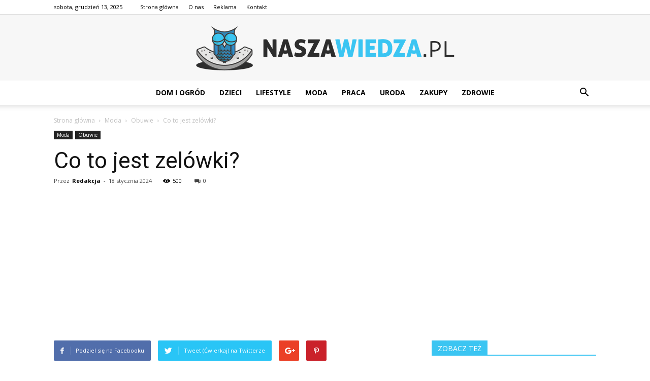

--- FILE ---
content_type: text/html; charset=UTF-8
request_url: https://www.naszawiedza.pl/co-to-jest-zelowki/
body_size: 103542
content:
<!doctype html >
<!--[if IE 8]>    <html class="ie8" lang="en"> <![endif]-->
<!--[if IE 9]>    <html class="ie9" lang="en"> <![endif]-->
<!--[if gt IE 8]><!--> <html lang="pl-PL"> <!--<![endif]-->
<head>
    <title>Co to jest zelówki? - NaszaWiedza.pl</title>
    <meta charset="UTF-8" />
    <meta name="viewport" content="width=device-width, initial-scale=1.0">
    <link rel="pingback" href="https://www.naszawiedza.pl/xmlrpc.php" />
    <meta name="author" content="Redakcja">

<!-- This site is optimized with the Yoast SEO plugin v12.7.1 - https://yoast.com/wordpress/plugins/seo/ -->
<meta name="robots" content="max-snippet:-1, max-image-preview:large, max-video-preview:-1"/>
<link rel="canonical" href="https://www.naszawiedza.pl/co-to-jest-zelowki/" />
<meta property="og:locale" content="pl_PL" />
<meta property="og:type" content="article" />
<meta property="og:title" content="Co to jest zelówki? - NaszaWiedza.pl" />
<meta property="og:description" content="Żelówki to popularne w Polsce słodycze, które składają się z galaretki w kształcie małych kulek, pokrytych cukrem pudrem. Są one dostępne w różnych smakach i kolorach, a ich nazwa pochodzi od galaretki, która jest w nich używana. Żelówki są często spożywane jako przekąska lub dodatek do deserów. Historia zelówek Co to jest zelówki? To pytanie, &hellip;" />
<meta property="og:url" content="https://www.naszawiedza.pl/co-to-jest-zelowki/" />
<meta property="og:site_name" content="NaszaWiedza.pl" />
<meta property="article:section" content="Obuwie" />
<meta property="article:published_time" content="2024-01-18T18:30:00+00:00" />
<meta name="twitter:card" content="summary_large_image" />
<meta name="twitter:description" content="Żelówki to popularne w Polsce słodycze, które składają się z galaretki w kształcie małych kulek, pokrytych cukrem pudrem. Są one dostępne w różnych smakach i kolorach, a ich nazwa pochodzi od galaretki, która jest w nich używana. Żelówki są często spożywane jako przekąska lub dodatek do deserów. Historia zelówek Co to jest zelówki? To pytanie, [&hellip;]" />
<meta name="twitter:title" content="Co to jest zelówki? - NaszaWiedza.pl" />
<script type='application/ld+json' class='yoast-schema-graph yoast-schema-graph--main'>{"@context":"https://schema.org","@graph":[{"@type":"WebSite","@id":"https://www.naszawiedza.pl/#website","url":"https://www.naszawiedza.pl/","name":"NaszaWiedza.pl","potentialAction":{"@type":"SearchAction","target":"https://www.naszawiedza.pl/?s={search_term_string}","query-input":"required name=search_term_string"}},{"@type":"WebPage","@id":"https://www.naszawiedza.pl/co-to-jest-zelowki/#webpage","url":"https://www.naszawiedza.pl/co-to-jest-zelowki/","inLanguage":"pl-PL","name":"Co to jest zel\u00f3wki? - NaszaWiedza.pl","isPartOf":{"@id":"https://www.naszawiedza.pl/#website"},"datePublished":"2024-01-18T18:30:00+00:00","dateModified":"2024-01-18T18:30:00+00:00","author":{"@id":"https://www.naszawiedza.pl/#/schema/person/8ac6c47c1e4b65cc50dd406916ebc60f"}},{"@type":["Person"],"@id":"https://www.naszawiedza.pl/#/schema/person/8ac6c47c1e4b65cc50dd406916ebc60f","name":"Redakcja","image":{"@type":"ImageObject","@id":"https://www.naszawiedza.pl/#authorlogo","url":"https://secure.gravatar.com/avatar/80bca2a038a83a9d164430a9887e99cb?s=96&d=mm&r=g","caption":"Redakcja"},"sameAs":[]}]}</script>
<!-- / Yoast SEO plugin. -->

<link rel='dns-prefetch' href='//fonts.googleapis.com' />
<link rel='dns-prefetch' href='//s.w.org' />
<link rel="alternate" type="application/rss+xml" title="NaszaWiedza.pl &raquo; Kanał z wpisami" href="https://www.naszawiedza.pl/feed/" />
<link rel="alternate" type="application/rss+xml" title="NaszaWiedza.pl &raquo; Kanał z komentarzami" href="https://www.naszawiedza.pl/comments/feed/" />
<link rel="alternate" type="application/rss+xml" title="NaszaWiedza.pl &raquo; Co to jest zelówki? Kanał z komentarzami" href="https://www.naszawiedza.pl/co-to-jest-zelowki/feed/" />
		<script type="text/javascript">
			window._wpemojiSettings = {"baseUrl":"https:\/\/s.w.org\/images\/core\/emoji\/11\/72x72\/","ext":".png","svgUrl":"https:\/\/s.w.org\/images\/core\/emoji\/11\/svg\/","svgExt":".svg","source":{"concatemoji":"https:\/\/www.naszawiedza.pl\/wp-includes\/js\/wp-emoji-release.min.js?ver=4.9.26"}};
			!function(e,a,t){var n,r,o,i=a.createElement("canvas"),p=i.getContext&&i.getContext("2d");function s(e,t){var a=String.fromCharCode;p.clearRect(0,0,i.width,i.height),p.fillText(a.apply(this,e),0,0);e=i.toDataURL();return p.clearRect(0,0,i.width,i.height),p.fillText(a.apply(this,t),0,0),e===i.toDataURL()}function c(e){var t=a.createElement("script");t.src=e,t.defer=t.type="text/javascript",a.getElementsByTagName("head")[0].appendChild(t)}for(o=Array("flag","emoji"),t.supports={everything:!0,everythingExceptFlag:!0},r=0;r<o.length;r++)t.supports[o[r]]=function(e){if(!p||!p.fillText)return!1;switch(p.textBaseline="top",p.font="600 32px Arial",e){case"flag":return s([55356,56826,55356,56819],[55356,56826,8203,55356,56819])?!1:!s([55356,57332,56128,56423,56128,56418,56128,56421,56128,56430,56128,56423,56128,56447],[55356,57332,8203,56128,56423,8203,56128,56418,8203,56128,56421,8203,56128,56430,8203,56128,56423,8203,56128,56447]);case"emoji":return!s([55358,56760,9792,65039],[55358,56760,8203,9792,65039])}return!1}(o[r]),t.supports.everything=t.supports.everything&&t.supports[o[r]],"flag"!==o[r]&&(t.supports.everythingExceptFlag=t.supports.everythingExceptFlag&&t.supports[o[r]]);t.supports.everythingExceptFlag=t.supports.everythingExceptFlag&&!t.supports.flag,t.DOMReady=!1,t.readyCallback=function(){t.DOMReady=!0},t.supports.everything||(n=function(){t.readyCallback()},a.addEventListener?(a.addEventListener("DOMContentLoaded",n,!1),e.addEventListener("load",n,!1)):(e.attachEvent("onload",n),a.attachEvent("onreadystatechange",function(){"complete"===a.readyState&&t.readyCallback()})),(n=t.source||{}).concatemoji?c(n.concatemoji):n.wpemoji&&n.twemoji&&(c(n.twemoji),c(n.wpemoji)))}(window,document,window._wpemojiSettings);
		</script>
		<style type="text/css">
img.wp-smiley,
img.emoji {
	display: inline !important;
	border: none !important;
	box-shadow: none !important;
	height: 1em !important;
	width: 1em !important;
	margin: 0 .07em !important;
	vertical-align: -0.1em !important;
	background: none !important;
	padding: 0 !important;
}
</style>
<link rel='stylesheet' id='google-fonts-style-css'  href='https://fonts.googleapis.com/css?family=Open+Sans%3A300italic%2C400%2C400italic%2C600%2C600italic%2C700%7CRoboto%3A300%2C400%2C400italic%2C500%2C500italic%2C700%2C900&#038;ver=7.8.1' type='text/css' media='all' />
<link rel='stylesheet' id='js_composer_front-css'  href='https://www.naszawiedza.pl/wp-content/plugins/js_composer/assets/css/js_composer.min.css?ver=5.1.1' type='text/css' media='all' />
<link rel='stylesheet' id='td-theme-css'  href='https://www.naszawiedza.pl/wp-content/themes/Newspaper/style.css?ver=7.8.1' type='text/css' media='all' />
<link rel='stylesheet' id='td-theme-demo-style-css'  href='https://www.naszawiedza.pl/wp-content/themes/Newspaper/includes/demos/tech/demo_style.css?ver=7.8.1' type='text/css' media='all' />
<script type='text/javascript' src='https://www.naszawiedza.pl/wp-includes/js/jquery/jquery.js?ver=1.12.4'></script>
<script type='text/javascript' src='https://www.naszawiedza.pl/wp-includes/js/jquery/jquery-migrate.min.js?ver=1.4.1'></script>
<link rel='https://api.w.org/' href='https://www.naszawiedza.pl/wp-json/' />
<link rel="EditURI" type="application/rsd+xml" title="RSD" href="https://www.naszawiedza.pl/xmlrpc.php?rsd" />
<link rel="wlwmanifest" type="application/wlwmanifest+xml" href="https://www.naszawiedza.pl/wp-includes/wlwmanifest.xml" /> 
<meta name="generator" content="WordPress 4.9.26" />
<link rel='shortlink' href='https://www.naszawiedza.pl/?p=1718' />
<link rel="alternate" type="application/json+oembed" href="https://www.naszawiedza.pl/wp-json/oembed/1.0/embed?url=https%3A%2F%2Fwww.naszawiedza.pl%2Fco-to-jest-zelowki%2F" />
<link rel="alternate" type="text/xml+oembed" href="https://www.naszawiedza.pl/wp-json/oembed/1.0/embed?url=https%3A%2F%2Fwww.naszawiedza.pl%2Fco-to-jest-zelowki%2F&#038;format=xml" />
<!--[if lt IE 9]><script src="https://html5shim.googlecode.com/svn/trunk/html5.js"></script><![endif]-->
    <meta name="generator" content="Powered by Visual Composer - drag and drop page builder for WordPress."/>
<!--[if lte IE 9]><link rel="stylesheet" type="text/css" href="https://www.naszawiedza.pl/wp-content/plugins/js_composer/assets/css/vc_lte_ie9.min.css" media="screen"><![endif]-->
<!-- JS generated by theme -->

<script>
    
    

	    var tdBlocksArray = []; //here we store all the items for the current page

	    //td_block class - each ajax block uses a object of this class for requests
	    function tdBlock() {
		    this.id = '';
		    this.block_type = 1; //block type id (1-234 etc)
		    this.atts = '';
		    this.td_column_number = '';
		    this.td_current_page = 1; //
		    this.post_count = 0; //from wp
		    this.found_posts = 0; //from wp
		    this.max_num_pages = 0; //from wp
		    this.td_filter_value = ''; //current live filter value
		    this.is_ajax_running = false;
		    this.td_user_action = ''; // load more or infinite loader (used by the animation)
		    this.header_color = '';
		    this.ajax_pagination_infinite_stop = ''; //show load more at page x
	    }


        // td_js_generator - mini detector
        (function(){
            var htmlTag = document.getElementsByTagName("html")[0];

            if ( navigator.userAgent.indexOf("MSIE 10.0") > -1 ) {
                htmlTag.className += ' ie10';
            }

            if ( !!navigator.userAgent.match(/Trident.*rv\:11\./) ) {
                htmlTag.className += ' ie11';
            }

            if ( /(iPad|iPhone|iPod)/g.test(navigator.userAgent) ) {
                htmlTag.className += ' td-md-is-ios';
            }

            var user_agent = navigator.userAgent.toLowerCase();
            if ( user_agent.indexOf("android") > -1 ) {
                htmlTag.className += ' td-md-is-android';
            }

            if ( -1 !== navigator.userAgent.indexOf('Mac OS X')  ) {
                htmlTag.className += ' td-md-is-os-x';
            }

            if ( /chrom(e|ium)/.test(navigator.userAgent.toLowerCase()) ) {
               htmlTag.className += ' td-md-is-chrome';
            }

            if ( -1 !== navigator.userAgent.indexOf('Firefox') ) {
                htmlTag.className += ' td-md-is-firefox';
            }

            if ( -1 !== navigator.userAgent.indexOf('Safari') && -1 === navigator.userAgent.indexOf('Chrome') ) {
                htmlTag.className += ' td-md-is-safari';
            }

            if( -1 !== navigator.userAgent.indexOf('IEMobile') ){
                htmlTag.className += ' td-md-is-iemobile';
            }

        })();




        var tdLocalCache = {};

        ( function () {
            "use strict";

            tdLocalCache = {
                data: {},
                remove: function (resource_id) {
                    delete tdLocalCache.data[resource_id];
                },
                exist: function (resource_id) {
                    return tdLocalCache.data.hasOwnProperty(resource_id) && tdLocalCache.data[resource_id] !== null;
                },
                get: function (resource_id) {
                    return tdLocalCache.data[resource_id];
                },
                set: function (resource_id, cachedData) {
                    tdLocalCache.remove(resource_id);
                    tdLocalCache.data[resource_id] = cachedData;
                }
            };
        })();

    
    
var td_viewport_interval_list=[{"limitBottom":767,"sidebarWidth":228},{"limitBottom":1018,"sidebarWidth":300},{"limitBottom":1140,"sidebarWidth":324}];
var td_animation_stack_effect="type0";
var tds_animation_stack=true;
var td_animation_stack_specific_selectors=".entry-thumb, img";
var td_animation_stack_general_selectors=".td-animation-stack img, .td-animation-stack .entry-thumb, .post img";
var td_ajax_url="https:\/\/www.naszawiedza.pl\/wp-admin\/admin-ajax.php?td_theme_name=Newspaper&v=7.8.1";
var td_get_template_directory_uri="https:\/\/www.naszawiedza.pl\/wp-content\/themes\/Newspaper";
var tds_snap_menu="smart_snap_always";
var tds_logo_on_sticky="show_header_logo";
var tds_header_style="10";
var td_please_wait="Prosz\u0119 czeka\u0107 ...";
var td_email_user_pass_incorrect="U\u017cytkownik lub has\u0142o niepoprawne!";
var td_email_user_incorrect="E-mail lub nazwa u\u017cytkownika jest niepoprawna!";
var td_email_incorrect="E-mail niepoprawny!";
var tds_more_articles_on_post_enable="show";
var tds_more_articles_on_post_time_to_wait="";
var tds_more_articles_on_post_pages_distance_from_top=0;
var tds_theme_color_site_wide="#3bc5f2";
var tds_smart_sidebar="enabled";
var tdThemeName="Newspaper";
var td_magnific_popup_translation_tPrev="Poprzedni (Strza\u0142ka w lewo)";
var td_magnific_popup_translation_tNext="Nast\u0119pny (Strza\u0142ka w prawo)";
var td_magnific_popup_translation_tCounter="%curr% z %total%";
var td_magnific_popup_translation_ajax_tError="Zawarto\u015b\u0107 z %url% nie mo\u017ce by\u0107 za\u0142adowana.";
var td_magnific_popup_translation_image_tError="Obraz #%curr% nie mo\u017ce by\u0107 za\u0142adowany.";
var td_ad_background_click_link="";
var td_ad_background_click_target="";
</script>


<!-- Header style compiled by theme -->

<style>
    
.td-header-wrap .black-menu .sf-menu > .current-menu-item > a,
    .td-header-wrap .black-menu .sf-menu > .current-menu-ancestor > a,
    .td-header-wrap .black-menu .sf-menu > .current-category-ancestor > a,
    .td-header-wrap .black-menu .sf-menu > li > a:hover,
    .td-header-wrap .black-menu .sf-menu > .sfHover > a,
    .td-header-style-12 .td-header-menu-wrap-full,
    .sf-menu > .current-menu-item > a:after,
    .sf-menu > .current-menu-ancestor > a:after,
    .sf-menu > .current-category-ancestor > a:after,
    .sf-menu > li:hover > a:after,
    .sf-menu > .sfHover > a:after,
    .td-header-style-12 .td-affix,
    .header-search-wrap .td-drop-down-search:after,
    .header-search-wrap .td-drop-down-search .btn:hover,
    input[type=submit]:hover,
    .td-read-more a,
    .td-post-category:hover,
    .td-grid-style-1.td-hover-1 .td-big-grid-post:hover .td-post-category,
    .td-grid-style-5.td-hover-1 .td-big-grid-post:hover .td-post-category,
    .td_top_authors .td-active .td-author-post-count,
    .td_top_authors .td-active .td-author-comments-count,
    .td_top_authors .td_mod_wrap:hover .td-author-post-count,
    .td_top_authors .td_mod_wrap:hover .td-author-comments-count,
    .td-404-sub-sub-title a:hover,
    .td-search-form-widget .wpb_button:hover,
    .td-rating-bar-wrap div,
    .td_category_template_3 .td-current-sub-category,
    .dropcap,
    .td_wrapper_video_playlist .td_video_controls_playlist_wrapper,
    .wpb_default,
    .wpb_default:hover,
    .td-left-smart-list:hover,
    .td-right-smart-list:hover,
    .woocommerce-checkout .woocommerce input.button:hover,
    .woocommerce-page .woocommerce a.button:hover,
    .woocommerce-account div.woocommerce .button:hover,
    #bbpress-forums button:hover,
    .bbp_widget_login .button:hover,
    .td-footer-wrapper .td-post-category,
    .td-footer-wrapper .widget_product_search input[type="submit"]:hover,
    .woocommerce .product a.button:hover,
    .woocommerce .product #respond input#submit:hover,
    .woocommerce .checkout input#place_order:hover,
    .woocommerce .woocommerce.widget .button:hover,
    .single-product .product .summary .cart .button:hover,
    .woocommerce-cart .woocommerce table.cart .button:hover,
    .woocommerce-cart .woocommerce .shipping-calculator-form .button:hover,
    .td-next-prev-wrap a:hover,
    .td-load-more-wrap a:hover,
    .td-post-small-box a:hover,
    .page-nav .current,
    .page-nav:first-child > div,
    .td_category_template_8 .td-category-header .td-category a.td-current-sub-category,
    .td_category_template_4 .td-category-siblings .td-category a:hover,
    #bbpress-forums .bbp-pagination .current,
    #bbpress-forums #bbp-single-user-details #bbp-user-navigation li.current a,
    .td-theme-slider:hover .slide-meta-cat a,
    a.vc_btn-black:hover,
    .td-trending-now-wrapper:hover .td-trending-now-title,
    .td-scroll-up,
    .td-smart-list-button:hover,
    .td-weather-information:before,
    .td-weather-week:before,
    .td_block_exchange .td-exchange-header:before,
    .td_block_big_grid_9.td-grid-style-1 .td-post-category,
    .td_block_big_grid_9.td-grid-style-5 .td-post-category,
    .td-grid-style-6.td-hover-1 .td-module-thumb:after,
    .td-pulldown-syle-2 .td-subcat-dropdown ul:after,
    .td_block_template_9 .td-block-title:after,
    .td_block_template_15 .td-block-title:before {
        background-color: #3bc5f2;
    }

    .global-block-template-4 .td-related-title .td-cur-simple-item:before {
        border-color: #3bc5f2 transparent transparent transparent !important;
    }

    .woocommerce .woocommerce-message .button:hover,
    .woocommerce .woocommerce-error .button:hover,
    .woocommerce .woocommerce-info .button:hover,
    .global-block-template-4 .td-related-title .td-cur-simple-item,
    .global-block-template-3 .td-related-title .td-cur-simple-item,
    .global-block-template-9 .td-related-title:after {
        background-color: #3bc5f2 !important;
    }

    .woocommerce .product .onsale,
    .woocommerce.widget .ui-slider .ui-slider-handle {
        background: none #3bc5f2;
    }

    .woocommerce.widget.widget_layered_nav_filters ul li a {
        background: none repeat scroll 0 0 #3bc5f2 !important;
    }

    a,
    cite a:hover,
    .td_mega_menu_sub_cats .cur-sub-cat,
    .td-mega-span h3 a:hover,
    .td_mod_mega_menu:hover .entry-title a,
    .header-search-wrap .result-msg a:hover,
    .top-header-menu li a:hover,
    .top-header-menu .current-menu-item > a,
    .top-header-menu .current-menu-ancestor > a,
    .top-header-menu .current-category-ancestor > a,
    .td-social-icon-wrap > a:hover,
    .td-header-sp-top-widget .td-social-icon-wrap a:hover,
    .td-page-content blockquote p,
    .td-post-content blockquote p,
    .mce-content-body blockquote p,
    .comment-content blockquote p,
    .wpb_text_column blockquote p,
    .td_block_text_with_title blockquote p,
    .td_module_wrap:hover .entry-title a,
    .td-subcat-filter .td-subcat-list a:hover,
    .td-subcat-filter .td-subcat-dropdown a:hover,
    .td_quote_on_blocks,
    .dropcap2,
    .dropcap3,
    .td_top_authors .td-active .td-authors-name a,
    .td_top_authors .td_mod_wrap:hover .td-authors-name a,
    .td-post-next-prev-content a:hover,
    .author-box-wrap .td-author-social a:hover,
    .td-author-name a:hover,
    .td-author-url a:hover,
    .td_mod_related_posts:hover h3 > a,
    .td-post-template-11 .td-related-title .td-related-left:hover,
    .td-post-template-11 .td-related-title .td-related-right:hover,
    .td-post-template-11 .td-related-title .td-cur-simple-item,
    .td-post-template-11 .td_block_related_posts .td-next-prev-wrap a:hover,
    .comment-reply-link:hover,
    .logged-in-as a:hover,
    #cancel-comment-reply-link:hover,
    .td-search-query,
    .td-category-header .td-pulldown-category-filter-link:hover,
    .td-category-siblings .td-subcat-dropdown a:hover,
    .td-category-siblings .td-subcat-dropdown a.td-current-sub-category,
    .widget a:hover,
    .archive .widget_archive .current,
    .archive .widget_archive .current a,
    .widget_calendar tfoot a:hover,
    .woocommerce a.added_to_cart:hover,
    #bbpress-forums li.bbp-header .bbp-reply-content span a:hover,
    #bbpress-forums .bbp-forum-freshness a:hover,
    #bbpress-forums .bbp-topic-freshness a:hover,
    #bbpress-forums .bbp-forums-list li a:hover,
    #bbpress-forums .bbp-forum-title:hover,
    #bbpress-forums .bbp-topic-permalink:hover,
    #bbpress-forums .bbp-topic-started-by a:hover,
    #bbpress-forums .bbp-topic-started-in a:hover,
    #bbpress-forums .bbp-body .super-sticky li.bbp-topic-title .bbp-topic-permalink,
    #bbpress-forums .bbp-body .sticky li.bbp-topic-title .bbp-topic-permalink,
    .widget_display_replies .bbp-author-name,
    .widget_display_topics .bbp-author-name,
    .footer-text-wrap .footer-email-wrap a,
    .td-subfooter-menu li a:hover,
    .footer-social-wrap a:hover,
    a.vc_btn-black:hover,
    .td-smart-list-dropdown-wrap .td-smart-list-button:hover,
    .td_module_17 .td-read-more a:hover,
    .td_module_18 .td-read-more a:hover,
    .td_module_19 .td-post-author-name a:hover,
    .td-instagram-user a,
    .td-pulldown-syle-2 .td-subcat-dropdown:hover .td-subcat-more span,
    .td-pulldown-syle-2 .td-subcat-dropdown:hover .td-subcat-more i,
    .td-pulldown-syle-3 .td-subcat-dropdown:hover .td-subcat-more span,
    .td-pulldown-syle-3 .td-subcat-dropdown:hover .td-subcat-more i,
    .td-block-title-wrap .td-wrapper-pulldown-filter .td-pulldown-filter-display-option:hover,
    .td-block-title-wrap .td-wrapper-pulldown-filter .td-pulldown-filter-display-option:hover i,
    .td-block-title-wrap .td-wrapper-pulldown-filter .td-pulldown-filter-link:hover,
    .td-block-title-wrap .td-wrapper-pulldown-filter .td-pulldown-filter-item .td-cur-simple-item,
    .global-block-template-2 .td-related-title .td-cur-simple-item,
    .global-block-template-5 .td-related-title .td-cur-simple-item,
    .global-block-template-6 .td-related-title .td-cur-simple-item,
    .global-block-template-7 .td-related-title .td-cur-simple-item,
    .global-block-template-8 .td-related-title .td-cur-simple-item,
    .global-block-template-9 .td-related-title .td-cur-simple-item,
    .global-block-template-10 .td-related-title .td-cur-simple-item,
    .global-block-template-11 .td-related-title .td-cur-simple-item,
    .global-block-template-12 .td-related-title .td-cur-simple-item,
    .global-block-template-13 .td-related-title .td-cur-simple-item,
    .global-block-template-14 .td-related-title .td-cur-simple-item,
    .global-block-template-15 .td-related-title .td-cur-simple-item,
    .global-block-template-16 .td-related-title .td-cur-simple-item,
    .global-block-template-17 .td-related-title .td-cur-simple-item,
    .td-theme-wrap .sf-menu ul .td-menu-item > a:hover,
    .td-theme-wrap .sf-menu ul .sfHover > a,
    .td-theme-wrap .sf-menu ul .current-menu-ancestor > a,
    .td-theme-wrap .sf-menu ul .current-category-ancestor > a,
    .td-theme-wrap .sf-menu ul .current-menu-item > a {
        color: #3bc5f2;
    }

    a.vc_btn-black.vc_btn_square_outlined:hover,
    a.vc_btn-black.vc_btn_outlined:hover,
    .td-mega-menu-page .wpb_content_element ul li a:hover,
     .td-theme-wrap .td-aj-search-results .td_module_wrap:hover .entry-title a,
    .td-theme-wrap .header-search-wrap .result-msg a:hover {
        color: #3bc5f2 !important;
    }

    .td-next-prev-wrap a:hover,
    .td-load-more-wrap a:hover,
    .td-post-small-box a:hover,
    .page-nav .current,
    .page-nav:first-child > div,
    .td_category_template_8 .td-category-header .td-category a.td-current-sub-category,
    .td_category_template_4 .td-category-siblings .td-category a:hover,
    #bbpress-forums .bbp-pagination .current,
    .post .td_quote_box,
    .page .td_quote_box,
    a.vc_btn-black:hover,
    .td_block_template_5 .td-block-title > * {
        border-color: #3bc5f2;
    }

    .td_wrapper_video_playlist .td_video_currently_playing:after {
        border-color: #3bc5f2 !important;
    }

    .header-search-wrap .td-drop-down-search:before {
        border-color: transparent transparent #3bc5f2 transparent;
    }

    .block-title > span,
    .block-title > a,
    .block-title > label,
    .widgettitle,
    .widgettitle:after,
    .td-trending-now-title,
    .td-trending-now-wrapper:hover .td-trending-now-title,
    .wpb_tabs li.ui-tabs-active a,
    .wpb_tabs li:hover a,
    .vc_tta-container .vc_tta-color-grey.vc_tta-tabs-position-top.vc_tta-style-classic .vc_tta-tabs-container .vc_tta-tab.vc_active > a,
    .vc_tta-container .vc_tta-color-grey.vc_tta-tabs-position-top.vc_tta-style-classic .vc_tta-tabs-container .vc_tta-tab:hover > a,
    .td_block_template_1 .td-related-title .td-cur-simple-item,
    .woocommerce .product .products h2,
    .td-subcat-filter .td-subcat-dropdown:hover .td-subcat-more {
    	background-color: #3bc5f2;
    }

    .woocommerce div.product .woocommerce-tabs ul.tabs li.active {
    	background-color: #3bc5f2 !important;
    }

    .block-title,
    .td_block_template_1 .td-related-title,
    .wpb_tabs .wpb_tabs_nav,
    .vc_tta-container .vc_tta-color-grey.vc_tta-tabs-position-top.vc_tta-style-classic .vc_tta-tabs-container,
    .woocommerce div.product .woocommerce-tabs ul.tabs:before {
        border-color: #3bc5f2;
    }
    .td_block_wrap .td-subcat-item a.td-cur-simple-item {
	    color: #3bc5f2;
	}


    
    .td-grid-style-4 .entry-title
    {
        background-color: rgba(59, 197, 242, 0.7);
    }

    
    .block-title > span,
    .block-title > span > a,
    .block-title > a,
    .block-title > label,
    .widgettitle,
    .widgettitle:after,
    .td-trending-now-title,
    .td-trending-now-wrapper:hover .td-trending-now-title,
    .wpb_tabs li.ui-tabs-active a,
    .wpb_tabs li:hover a,
    .vc_tta-container .vc_tta-color-grey.vc_tta-tabs-position-top.vc_tta-style-classic .vc_tta-tabs-container .vc_tta-tab.vc_active > a,
    .vc_tta-container .vc_tta-color-grey.vc_tta-tabs-position-top.vc_tta-style-classic .vc_tta-tabs-container .vc_tta-tab:hover > a,
    .td_block_template_1 .td-related-title .td-cur-simple-item,
    .woocommerce .product .products h2,
    .td-subcat-filter .td-subcat-dropdown:hover .td-subcat-more,
    .td-weather-information:before,
    .td-weather-week:before,
    .td_block_exchange .td-exchange-header:before,
    .td-theme-wrap .td_block_template_3 .td-block-title > *,
    .td-theme-wrap .td_block_template_4 .td-block-title > *,
    .td-theme-wrap .td_block_template_7 .td-block-title > *,
    .td-theme-wrap .td_block_template_9 .td-block-title:after,
    .td-theme-wrap .td_block_template_10 .td-block-title::before,
    .td-theme-wrap .td_block_template_11 .td-block-title::before,
    .td-theme-wrap .td_block_template_11 .td-block-title::after,
    .td-theme-wrap .td_block_template_14 .td-block-title,
    .td-theme-wrap .td_block_template_15 .td-block-title:before,
    .td-theme-wrap .td_block_template_17 .td-block-title:before {
        background-color: #3bc5f2;
    }

    .woocommerce div.product .woocommerce-tabs ul.tabs li.active {
    	background-color: #3bc5f2 !important;
    }

    .block-title,
    .td_block_template_1 .td-related-title,
    .wpb_tabs .wpb_tabs_nav,
    .vc_tta-container .vc_tta-color-grey.vc_tta-tabs-position-top.vc_tta-style-classic .vc_tta-tabs-container,
    .woocommerce div.product .woocommerce-tabs ul.tabs:before,
    .td-theme-wrap .td_block_template_5 .td-block-title > *,
    .td-theme-wrap .td_block_template_17 .td-block-title,
    .td-theme-wrap .td_block_template_17 .td-block-title::before {
        border-color: #3bc5f2;
    }

    .td-theme-wrap .td_block_template_4 .td-block-title > *:before,
    .td-theme-wrap .td_block_template_17 .td-block-title::after {
        border-color: #3bc5f2 transparent transparent transparent;
    }

    
    .sf-menu > .current-menu-item > a:after,
    .sf-menu > .current-menu-ancestor > a:after,
    .sf-menu > .current-category-ancestor > a:after,
    .sf-menu > li:hover > a:after,
    .sf-menu > .sfHover > a:after,
    .td_block_mega_menu .td-next-prev-wrap a:hover,
    .td-mega-span .td-post-category:hover,
    .td-header-wrap .black-menu .sf-menu > li > a:hover,
    .td-header-wrap .black-menu .sf-menu > .current-menu-ancestor > a,
    .td-header-wrap .black-menu .sf-menu > .sfHover > a,
    .header-search-wrap .td-drop-down-search:after,
    .header-search-wrap .td-drop-down-search .btn:hover,
    .td-header-wrap .black-menu .sf-menu > .current-menu-item > a,
    .td-header-wrap .black-menu .sf-menu > .current-menu-ancestor > a,
    .td-header-wrap .black-menu .sf-menu > .current-category-ancestor > a {
        background-color: #3bc5f2;
    }


    .td_block_mega_menu .td-next-prev-wrap a:hover {
        border-color: #3bc5f2;
    }

    .header-search-wrap .td-drop-down-search:before {
        border-color: transparent transparent #3bc5f2 transparent;
    }

    .td_mega_menu_sub_cats .cur-sub-cat,
    .td_mod_mega_menu:hover .entry-title a,
    .td-theme-wrap .sf-menu ul .td-menu-item > a:hover,
    .td-theme-wrap .sf-menu ul .sfHover > a,
    .td-theme-wrap .sf-menu ul .current-menu-ancestor > a,
    .td-theme-wrap .sf-menu ul .current-category-ancestor > a,
    .td-theme-wrap .sf-menu ul .current-menu-item > a {
        color: #3bc5f2;
    }


    
    .td-banner-wrap-full,
    .td-header-style-11 .td-logo-wrap-full {
        background-color: #f7f7f7;
    }

    .td-header-style-11 .td-logo-wrap-full {
        border-bottom: 0;
    }

    @media (min-width: 1019px) {
        .td-header-style-2 .td-header-sp-recs,
        .td-header-style-5 .td-a-rec-id-header > div,
        .td-header-style-5 .td-g-rec-id-header > .adsbygoogle,
        .td-header-style-6 .td-a-rec-id-header > div,
        .td-header-style-6 .td-g-rec-id-header > .adsbygoogle,
        .td-header-style-7 .td-a-rec-id-header > div,
        .td-header-style-7 .td-g-rec-id-header > .adsbygoogle,
        .td-header-style-8 .td-a-rec-id-header > div,
        .td-header-style-8 .td-g-rec-id-header > .adsbygoogle,
        .td-header-style-12 .td-a-rec-id-header > div,
        .td-header-style-12 .td-g-rec-id-header > .adsbygoogle {
            margin-bottom: 24px !important;
        }
    }

    @media (min-width: 768px) and (max-width: 1018px) {
        .td-header-style-2 .td-header-sp-recs,
        .td-header-style-5 .td-a-rec-id-header > div,
        .td-header-style-5 .td-g-rec-id-header > .adsbygoogle,
        .td-header-style-6 .td-a-rec-id-header > div,
        .td-header-style-6 .td-g-rec-id-header > .adsbygoogle,
        .td-header-style-7 .td-a-rec-id-header > div,
        .td-header-style-7 .td-g-rec-id-header > .adsbygoogle,
        .td-header-style-8 .td-a-rec-id-header > div,
        .td-header-style-8 .td-g-rec-id-header > .adsbygoogle,
        .td-header-style-12 .td-a-rec-id-header > div,
        .td-header-style-12 .td-g-rec-id-header > .adsbygoogle {
            margin-bottom: 14px !important;
        }
    }

     
    .td-footer-wrapper,
    .td-footer-wrapper .td_block_template_7 .td-block-title > *,
    .td-footer-wrapper .td_block_template_17 .td-block-title,
    .td-footer-wrapper .td-block-title-wrap .td-wrapper-pulldown-filter {
        background-color: #f9f9f9;
    }

    
    .td-footer-wrapper,
    .td-footer-wrapper a,
    .td-footer-wrapper .block-title a,
    .td-footer-wrapper .block-title span,
    .td-footer-wrapper .block-title label,
    .td-footer-wrapper .td-excerpt,
    .td-footer-wrapper .td-post-author-name span,
    .td-footer-wrapper .td-post-date,
    .td-footer-wrapper .td-social-style3 .td_social_type a,
    .td-footer-wrapper .td-social-style3,
    .td-footer-wrapper .td-social-style4 .td_social_type a,
    .td-footer-wrapper .td-social-style4,
    .td-footer-wrapper .td-social-style9,
    .td-footer-wrapper .td-social-style10,
    .td-footer-wrapper .td-social-style2 .td_social_type a,
    .td-footer-wrapper .td-social-style8 .td_social_type a,
    .td-footer-wrapper .td-social-style2 .td_social_type,
    .td-footer-wrapper .td-social-style8 .td_social_type,
    .td-footer-template-13 .td-social-name,
    .td-footer-wrapper .td_block_template_7 .td-block-title > * {
        color: #000000;
    }

    .td-footer-wrapper .widget_calendar th,
    .td-footer-wrapper .widget_calendar td,
    .td-footer-wrapper .td-social-style2 .td_social_type .td-social-box,
    .td-footer-wrapper .td-social-style8 .td_social_type .td-social-box,
    .td-social-style-2 .td-icon-font:after {
        border-color: #000000;
    }

    .td-footer-wrapper .td-module-comments a,
    .td-footer-wrapper .td-post-category,
    .td-footer-wrapper .td-slide-meta .td-post-author-name span,
    .td-footer-wrapper .td-slide-meta .td-post-date {
        color: #fff;
    }

    
    .td-footer-bottom-full .td-container::before {
        background-color: rgba(0, 0, 0, 0.1);
    }

    
	.td-footer-wrapper .block-title > span,
    .td-footer-wrapper .block-title > a,
    .td-footer-wrapper .widgettitle,
    .td-theme-wrap .td-footer-wrapper .td-container .td-block-title > *,
    .td-theme-wrap .td-footer-wrapper .td_block_template_6 .td-block-title:before {
    	color: #000000;
    }

    
    .td-footer-wrapper .footer-social-wrap .td-icon-font {
        color: #000000;
    }

    
    .td-sub-footer-container {
        background-color: #3bc5f2;
    }

    
    .td-sub-footer-container,
    .td-subfooter-menu li a {
        color: #ffffff;
    }

    
    .td-subfooter-menu li a:hover {
        color: #000000;
    }


    
    .block-title > span,
    .block-title > a,
    .widgettitle,
    .td-trending-now-title,
    .wpb_tabs li a,
    .vc_tta-container .vc_tta-color-grey.vc_tta-tabs-position-top.vc_tta-style-classic .vc_tta-tabs-container .vc_tta-tab > a,
    .td-theme-wrap .td-related-title a,
    .woocommerce div.product .woocommerce-tabs ul.tabs li a,
    .woocommerce .product .products h2,
    .td-theme-wrap .td-block-title {
        font-family:"Open Sans";
	
    }
    
    .td-excerpt {
        font-family:"Open Sans";
	font-size:13px;
	line-height:21px;
	
    }


	
    .td-post-content p,
    .td-post-content {
        font-family:"Open Sans";
	font-size:17px;
	line-height:31px;
	
    }
</style>

<script>
  (function(i,s,o,g,r,a,m){i['GoogleAnalyticsObject']=r;i[r]=i[r]||function(){
  (i[r].q=i[r].q||[]).push(arguments)},i[r].l=1*new Date();a=s.createElement(o),
  m=s.getElementsByTagName(o)[0];a.async=1;a.src=g;m.parentNode.insertBefore(a,m)
  })(window,document,'script','https://www.google-analytics.com/analytics.js','ga');

  ga('create', 'UA-156520065-34', 'auto');
  ga('send', 'pageview');

</script><noscript><style type="text/css"> .wpb_animate_when_almost_visible { opacity: 1; }</style></noscript>    <script async src="https://pagead2.googlesyndication.com/pagead/js/adsbygoogle.js?client=ca-pub-8625692594371015"
     crossorigin="anonymous"></script>
</head>

<body class="post-template-default single single-post postid-1718 single-format-standard co-to-jest-zelowki global-block-template-1 td-tech single_template_2 wpb-js-composer js-comp-ver-5.1.1 vc_responsive td-animation-stack-type0 td-full-layout" itemscope="itemscope" itemtype="https://schema.org/WebPage">

        <div class="td-scroll-up"><i class="td-icon-menu-up"></i></div>
    
    <div class="td-menu-background"></div>
<div id="td-mobile-nav">
    <div class="td-mobile-container">
        <!-- mobile menu top section -->
        <div class="td-menu-socials-wrap">
            <!-- socials -->
            <div class="td-menu-socials">
                            </div>
            <!-- close button -->
            <div class="td-mobile-close">
                <a href="#"><i class="td-icon-close-mobile"></i></a>
            </div>
        </div>

        <!-- login section -->
        
        <!-- menu section -->
        <div class="td-mobile-content">
            <div class="menu-menu-container"><ul id="menu-menu" class="td-mobile-main-menu"><li id="menu-item-18" class="menu-item menu-item-type-taxonomy menu-item-object-category menu-item-first menu-item-18"><a href="https://www.naszawiedza.pl/category/dom-i-ogrod/">Dom i ogród</a></li>
<li id="menu-item-19" class="menu-item menu-item-type-taxonomy menu-item-object-category menu-item-19"><a href="https://www.naszawiedza.pl/category/dzieci/">Dzieci</a></li>
<li id="menu-item-20" class="menu-item menu-item-type-taxonomy menu-item-object-category menu-item-20"><a href="https://www.naszawiedza.pl/category/lifestyle/">Lifestyle</a></li>
<li id="menu-item-21" class="menu-item menu-item-type-taxonomy menu-item-object-category current-post-ancestor menu-item-21"><a href="https://www.naszawiedza.pl/category/moda/">Moda</a></li>
<li id="menu-item-22" class="menu-item menu-item-type-taxonomy menu-item-object-category menu-item-22"><a href="https://www.naszawiedza.pl/category/praca/">Praca</a></li>
<li id="menu-item-23" class="menu-item menu-item-type-taxonomy menu-item-object-category menu-item-23"><a href="https://www.naszawiedza.pl/category/uroda/">Uroda</a></li>
<li id="menu-item-24" class="menu-item menu-item-type-taxonomy menu-item-object-category menu-item-24"><a href="https://www.naszawiedza.pl/category/zakupy/">Zakupy</a></li>
<li id="menu-item-25" class="menu-item menu-item-type-taxonomy menu-item-object-category menu-item-25"><a href="https://www.naszawiedza.pl/category/zdrowie/">Zdrowie</a></li>
</ul></div>        </div>
    </div>

    <!-- register/login section -->
    </div>    <div class="td-search-background"></div>
<div class="td-search-wrap-mob">
	<div class="td-drop-down-search" aria-labelledby="td-header-search-button">
		<form method="get" class="td-search-form" action="https://www.naszawiedza.pl/">
			<!-- close button -->
			<div class="td-search-close">
				<a href="#"><i class="td-icon-close-mobile"></i></a>
			</div>
			<div role="search" class="td-search-input">
				<span>Wyszukiwanie</span>
				<input id="td-header-search-mob" type="text" value="" name="s" autocomplete="off" />
			</div>
		</form>
		<div id="td-aj-search-mob"></div>
	</div>
</div>    
    
    <div id="td-outer-wrap" class="td-theme-wrap">
    
        <!--
Header style 10
-->

<div class="td-header-wrap td-header-style-10">

	<div class="td-header-top-menu-full td-container-wrap ">
		<div class="td-container td-header-row td-header-top-menu">
            
    <div class="top-bar-style-1">
        
<div class="td-header-sp-top-menu">


	        <div class="td_data_time">
            <div >

                sobota, grudzień 13, 2025
            </div>
        </div>
    <div class="menu-top-container"><ul id="menu-top" class="top-header-menu"><li id="menu-item-14" class="menu-item menu-item-type-post_type menu-item-object-page menu-item-home menu-item-first td-menu-item td-normal-menu menu-item-14"><a href="https://www.naszawiedza.pl/">Strona główna</a></li>
<li id="menu-item-17" class="menu-item menu-item-type-post_type menu-item-object-page td-menu-item td-normal-menu menu-item-17"><a href="https://www.naszawiedza.pl/o-nas/">O nas</a></li>
<li id="menu-item-16" class="menu-item menu-item-type-post_type menu-item-object-page td-menu-item td-normal-menu menu-item-16"><a href="https://www.naszawiedza.pl/reklama/">Reklama</a></li>
<li id="menu-item-15" class="menu-item menu-item-type-post_type menu-item-object-page td-menu-item td-normal-menu menu-item-15"><a href="https://www.naszawiedza.pl/kontakt/">Kontakt</a></li>
</ul></div></div>
        <div class="td-header-sp-top-widget">
    </div>
    </div>

<!-- LOGIN MODAL -->
		</div>
	</div>

    <div class="td-banner-wrap-full td-logo-wrap-full  td-container-wrap ">
        <div class="td-header-sp-logo">
            			<a class="td-main-logo" href="https://www.naszawiedza.pl/">
				<img src="https://www.naszawiedza.pl/wp-content/uploads/2020/03/naszawiedza.png" alt="NaszaWiedza.pl" title="NaszaWiedza.pl"/>
				<span class="td-visual-hidden">NaszaWiedza.pl</span>
			</a>
		        </div>
    </div>

	<div class="td-header-menu-wrap-full td-container-wrap ">
		<div class="td-header-menu-wrap td-header-gradient">
			<div class="td-container td-header-row td-header-main-menu">
				<div id="td-header-menu" role="navigation">
    <div id="td-top-mobile-toggle"><a href="#"><i class="td-icon-font td-icon-mobile"></i></a></div>
    <div class="td-main-menu-logo td-logo-in-header">
                <a class="td-main-logo" href="https://www.naszawiedza.pl/">
            <img src="https://www.naszawiedza.pl/wp-content/uploads/2020/03/naszawiedza.png" alt="NaszaWiedza.pl" title="NaszaWiedza.pl"/>
        </a>
        </div>
    <div class="menu-menu-container"><ul id="menu-menu-1" class="sf-menu"><li class="menu-item menu-item-type-taxonomy menu-item-object-category menu-item-first td-menu-item td-normal-menu menu-item-18"><a href="https://www.naszawiedza.pl/category/dom-i-ogrod/">Dom i ogród</a></li>
<li class="menu-item menu-item-type-taxonomy menu-item-object-category td-menu-item td-normal-menu menu-item-19"><a href="https://www.naszawiedza.pl/category/dzieci/">Dzieci</a></li>
<li class="menu-item menu-item-type-taxonomy menu-item-object-category td-menu-item td-normal-menu menu-item-20"><a href="https://www.naszawiedza.pl/category/lifestyle/">Lifestyle</a></li>
<li class="menu-item menu-item-type-taxonomy menu-item-object-category current-post-ancestor td-menu-item td-normal-menu menu-item-21"><a href="https://www.naszawiedza.pl/category/moda/">Moda</a></li>
<li class="menu-item menu-item-type-taxonomy menu-item-object-category td-menu-item td-normal-menu menu-item-22"><a href="https://www.naszawiedza.pl/category/praca/">Praca</a></li>
<li class="menu-item menu-item-type-taxonomy menu-item-object-category td-menu-item td-normal-menu menu-item-23"><a href="https://www.naszawiedza.pl/category/uroda/">Uroda</a></li>
<li class="menu-item menu-item-type-taxonomy menu-item-object-category td-menu-item td-normal-menu menu-item-24"><a href="https://www.naszawiedza.pl/category/zakupy/">Zakupy</a></li>
<li class="menu-item menu-item-type-taxonomy menu-item-object-category td-menu-item td-normal-menu menu-item-25"><a href="https://www.naszawiedza.pl/category/zdrowie/">Zdrowie</a></li>
</ul></div></div>


<div class="td-search-wrapper">
    <div id="td-top-search">
        <!-- Search -->
        <div class="header-search-wrap">
            <div class="dropdown header-search">
                <a id="td-header-search-button" href="#" role="button" class="dropdown-toggle " data-toggle="dropdown"><i class="td-icon-search"></i></a>
                <a id="td-header-search-button-mob" href="#" role="button" class="dropdown-toggle " data-toggle="dropdown"><i class="td-icon-search"></i></a>
            </div>
        </div>
    </div>
</div>

<div class="header-search-wrap">
	<div class="dropdown header-search">
		<div class="td-drop-down-search" aria-labelledby="td-header-search-button">
			<form method="get" class="td-search-form" action="https://www.naszawiedza.pl/">
				<div role="search" class="td-head-form-search-wrap">
					<input id="td-header-search" type="text" value="" name="s" autocomplete="off" /><input class="wpb_button wpb_btn-inverse btn" type="submit" id="td-header-search-top" value="Wyszukiwanie" />
				</div>
			</form>
			<div id="td-aj-search"></div>
		</div>
	</div>
</div>			</div>
		</div>
	</div>

    <div class="td-banner-wrap-full td-banner-bg td-container-wrap ">
        <div class="td-container-header td-header-row td-header-header">
            <div class="td-header-sp-recs">
                <div class="td-header-rec-wrap">
    
</div>            </div>
        </div>
    </div>

</div><div class="td-main-content-wrap td-container-wrap">

    <div class="td-container td-post-template-2">
        <article id="post-1718" class="post-1718 post type-post status-publish format-standard hentry category-obuwie" itemscope itemtype="https://schema.org/Article">
            <div class="td-pb-row">
                <div class="td-pb-span12">
                    <div class="td-post-header">
                        <div class="td-crumb-container"><div class="entry-crumbs" itemscope itemtype="http://schema.org/BreadcrumbList"><span class="td-bred-first"><a href="https://www.naszawiedza.pl/">Strona główna</a></span> <i class="td-icon-right td-bread-sep"></i> <span itemscope itemprop="itemListElement" itemtype="http://schema.org/ListItem">
                               <a title="Zobacz wszystkie wiadomości Moda" class="entry-crumb" itemscope itemprop="item" itemtype="http://schema.org/Thing" href="https://www.naszawiedza.pl/category/moda/">
                                  <span itemprop="name">Moda</span>    </a>    <meta itemprop="position" content = "1"></span> <i class="td-icon-right td-bread-sep"></i> <span itemscope itemprop="itemListElement" itemtype="http://schema.org/ListItem">
                               <a title="Zobacz wszystkie wiadomości Obuwie" class="entry-crumb" itemscope itemprop="item" itemtype="http://schema.org/Thing" href="https://www.naszawiedza.pl/category/moda/obuwie/">
                                  <span itemprop="name">Obuwie</span>    </a>    <meta itemprop="position" content = "2"></span> <i class="td-icon-right td-bread-sep td-bred-no-url-last"></i> <span class="td-bred-no-url-last">Co to jest zelówki?</span></div></div>

                        <ul class="td-category"><li class="entry-category"><a  href="https://www.naszawiedza.pl/category/moda/">Moda</a></li><li class="entry-category"><a  href="https://www.naszawiedza.pl/category/moda/obuwie/">Obuwie</a></li></ul>
                        <header class="td-post-title">
                            <h1 class="entry-title">Co to jest zelówki?</h1>

                            

                            <div class="td-module-meta-info">
                                <div class="td-post-author-name"><div class="td-author-by">Przez</div> <a href="https://www.naszawiedza.pl/author/naszawiedzaz/">Redakcja</a><div class="td-author-line"> - </div> </div>                                <span class="td-post-date"><time class="entry-date updated td-module-date" datetime="2024-01-18T18:30:00+00:00" >18 stycznia 2024</time></span>                                <div class="td-post-views"><i class="td-icon-views"></i><span class="td-nr-views-1718">500</span></div>                                <div class="td-post-comments"><a href="https://www.naszawiedza.pl/co-to-jest-zelowki/#respond"><i class="td-icon-comments"></i>0</a></div>                            </div>

                        </header>
                    </div>
                </div>
            </div> <!-- /.td-pb-row -->

            <div class="td-pb-row">
                                            <div class="td-pb-span8 td-main-content" role="main">
                                <div class="td-ss-main-content">
                                    
        <div class="td-post-sharing td-post-sharing-top ">
				<div class="td-default-sharing">
		            <a class="td-social-sharing-buttons td-social-facebook" href="https://www.facebook.com/sharer.php?u=https%3A%2F%2Fwww.naszawiedza.pl%2Fco-to-jest-zelowki%2F" onclick="window.open(this.href, 'mywin','left=50,top=50,width=600,height=350,toolbar=0'); return false;"><i class="td-icon-facebook"></i><div class="td-social-but-text">Podziel się na Facebooku</div></a>
		            <a class="td-social-sharing-buttons td-social-twitter" href="https://twitter.com/intent/tweet?text=Co+to+jest+zel%C3%B3wki%3F&url=https%3A%2F%2Fwww.naszawiedza.pl%2Fco-to-jest-zelowki%2F&via=NaszaWiedza.pl"  ><i class="td-icon-twitter"></i><div class="td-social-but-text">Tweet (Ćwierkaj) na Twitterze</div></a>
		            <a class="td-social-sharing-buttons td-social-google" href="https://plus.google.com/share?url=https://www.naszawiedza.pl/co-to-jest-zelowki/" onclick="window.open(this.href, 'mywin','left=50,top=50,width=600,height=350,toolbar=0'); return false;"><i class="td-icon-googleplus"></i></a>
		            <a class="td-social-sharing-buttons td-social-pinterest" href="https://pinterest.com/pin/create/button/?url=https://www.naszawiedza.pl/co-to-jest-zelowki/&amp;media=&description=Co+to+jest+zel%C3%B3wki%3F" onclick="window.open(this.href, 'mywin','left=50,top=50,width=600,height=350,toolbar=0'); return false;"><i class="td-icon-pinterest"></i></a>
		            <a class="td-social-sharing-buttons td-social-whatsapp" href="whatsapp://send?text=Co+to+jest+zel%C3%B3wki%3F%20-%20https%3A%2F%2Fwww.naszawiedza.pl%2Fco-to-jest-zelowki%2F" ><i class="td-icon-whatsapp"></i></a>
	            </div></div>

        <div class="td-post-content">
            
            <p>Żelówki to popularne w Polsce słodycze, które składają się z galaretki w kształcie małych kulek, pokrytych cukrem pudrem. Są one dostępne w różnych smakach i kolorach, a ich nazwa pochodzi od galaretki, która jest w nich używana. Żelówki są często spożywane jako przekąska lub dodatek do deserów.</p>
<h2 id="wpaicg-historia-zelowek">Historia zelówek</h2>
<p>Co to jest zelówki? To pytanie, które zadaje sobie wiele osób, zwłaszcza tych, którzy nie są z Polski. Zelówki to tradycyjne polskie ciastka, które są bardzo popularne w okresie Bożego Narodzenia. Ich historia sięga jednak znacznie dalej wstecz.</p>
<p>Początki zelówek sięgają XVIII wieku, kiedy to w Polsce panował król August III Sas. Wówczas to na dworze królewskim podawano ciastka, które były bardzo podobne do dzisiejszych zelówek. Były one wtedy znane jako &#8222;królewskie pierniczki&#8221; i były bardzo popularne wśród arystokracji.</p>
<p>W XIX wieku zelówki stały się już popularne wśród zwykłych ludzi. Wówczas to zaczęto je wypiekać w domach, a ich receptury przekazywano z pokolenia na pokolenie. Wiele rodzin miało swoje własne, tajne przepisy na zelówki, które były przekazywane tylko wewnątrz rodziny.</p>
<p>W czasie I wojny światowej zelówki stały się jeszcze bardziej popularne. Wówczas to żony i matki żołnierzy wypiekały je dla swoich bliskich, którzy walczyli na froncie. Zelówki były łatwe do transportu i długo się nie psuły, co czyniło je idealnymi dla żołnierzy.</p>
<p>Po II wojnie światowej zelówki stały się jeszcze bardziej popularne. Wówczas to zaczęto je wypiekać w większych ilościach, a ich produkcja stała się bardziej masowa. Wiele firm zaczęło produkować zelówki na skalę przemysłową, co pozwoliło na ich dystrybucję na całą Polskę.</p>
<p>Dziś zelówki są jednym z najbardziej popularnych ciastek w Polsce. W okresie Bożego Narodzenia można je kupić w każdym sklepie spożywczym, a wiele osób wypieka je w domu. Wiele rodzin nadal ma swoje własne, tajne przepisy na zelówki, które przekazują z pokolenia na pokolenie.</p>
<p>Zelówki są ciastkami bardzo aromatycznymi i smacznymi. Ich składniki to mąka, miód, cukier, jajka, masło, przyprawy korzenne i bakalie. Wszystkie składniki są dokładnie mieszane i wyrabiane, a następnie formowane w kształt małych, okrągłych ciastek. Po upieczeniu zelówki są chrupiące na zewnątrz i miękkie w środku.</p>
<p>Podsumowując, zelówki to tradycyjne polskie ciastka, których historia sięga XVIII wieku. Początkowo były one znane jako &#8222;królewskie pierniczki&#8221; i były popularne wśród arystokracji. W XIX wieku zelówki stały się już popularne wśród zwykłych ludzi, a ich produkcja stała się bardziej masowa po II wojnie światowej. Dziś zelówki są jednym z najbardziej popularnych ciastek w Polsce i są wypiekane w domach oraz produkowane na skalę przemysłową.</p>
<h2 id="wpaicg-pytania-i-odpowiedzi">Pytania i odpowiedzi</h2>
<p>Pytanie: Co to jest żelówki?<br />
Odpowiedź: Żelówki to słodycze w postaci gumowych kawałków o różnych kształtach i smakach, które są popularne wśród dzieci i młodzieży.</p>
<h2 id="wpaicg-konkluzja">Konkluzja</h2>
<p>Zelówki to rodzaj ciasta, które jest popularne w Polsce. Składa się z kruchego ciasta i nadzienia z dżemu lub marmolady. Często podawane są w formie małych kwadratów lub trójkątów i posypane cukrem pudrem.</p>
<p>Wezwanie do działania: Zapoznaj się z informacjami na temat zelówek na stronie https://www.4fans.pl/. </p>
<p>Link tagu HTML: <a href="https://www.4fans.pl/">https://www.4fans.pl/</a></p>
        </div>


        <footer>
                        
            <div class="td-post-source-tags">
                                            </div>

            <div class="td-post-sharing td-post-sharing-bottom td-with-like"><span class="td-post-share-title">PODZIEL SIĘ</span>
            <div class="td-default-sharing">
	            <a class="td-social-sharing-buttons td-social-facebook" href="https://www.facebook.com/sharer.php?u=https%3A%2F%2Fwww.naszawiedza.pl%2Fco-to-jest-zelowki%2F" onclick="window.open(this.href, 'mywin','left=50,top=50,width=600,height=350,toolbar=0'); return false;"><i class="td-icon-facebook"></i><div class="td-social-but-text">Facebook</div></a>
	            <a class="td-social-sharing-buttons td-social-twitter" href="https://twitter.com/intent/tweet?text=Co+to+jest+zel%C3%B3wki%3F&url=https%3A%2F%2Fwww.naszawiedza.pl%2Fco-to-jest-zelowki%2F&via=NaszaWiedza.pl"><i class="td-icon-twitter"></i><div class="td-social-but-text">Twitter</div></a>
	            <a class="td-social-sharing-buttons td-social-google" href="https://plus.google.com/share?url=https://www.naszawiedza.pl/co-to-jest-zelowki/" onclick="window.open(this.href, 'mywin','left=50,top=50,width=600,height=350,toolbar=0'); return false;"><i class="td-icon-googleplus"></i></a>
	            <a class="td-social-sharing-buttons td-social-pinterest" href="https://pinterest.com/pin/create/button/?url=https://www.naszawiedza.pl/co-to-jest-zelowki/&amp;media=&description=Co+to+jest+zel%C3%B3wki%3F" onclick="window.open(this.href, 'mywin','left=50,top=50,width=600,height=350,toolbar=0'); return false;"><i class="td-icon-pinterest"></i></a>
	            <a class="td-social-sharing-buttons td-social-whatsapp" href="whatsapp://send?text=Co+to+jest+zel%C3%B3wki%3F%20-%20https%3A%2F%2Fwww.naszawiedza.pl%2Fco-to-jest-zelowki%2F" ><i class="td-icon-whatsapp"></i></a>
            </div><div class="td-classic-sharing"><ul><li class="td-classic-facebook"><iframe frameBorder="0" src="https://www.facebook.com/plugins/like.php?href=https://www.naszawiedza.pl/co-to-jest-zelowki/&amp;layout=button_count&amp;show_faces=false&amp;width=105&amp;action=like&amp;colorscheme=light&amp;height=21" style="border:none; overflow:hidden; width:105px; height:21px; background-color:transparent;"></iframe></li><li class="td-classic-twitter"><a href="https://twitter.com/share" class="twitter-share-button" data-url="https://www.naszawiedza.pl/co-to-jest-zelowki/" data-text="Co to jest zelówki?" data-via="" data-lang="en">tweet</a> <script>!function(d,s,id){var js,fjs=d.getElementsByTagName(s)[0];if(!d.getElementById(id)){js=d.createElement(s);js.id=id;js.src="//platform.twitter.com/widgets.js";fjs.parentNode.insertBefore(js,fjs);}}(document,"script","twitter-wjs");</script></li></ul></div></div>            <div class="td-block-row td-post-next-prev"><div class="td-block-span6 td-post-prev-post"><div class="td-post-next-prev-content"><span>Poprzedni artykuł</span><a href="https://www.naszawiedza.pl/jak-dzialaja-boty-do-kupowania/">Jak działają boty do kupowania?</a></div></div><div class="td-next-prev-separator"></div><div class="td-block-span6 td-post-next-post"><div class="td-post-next-prev-content"><span>Następny artykuł</span><a href="https://www.naszawiedza.pl/czy-akupunktura-moze-pomoc-w-odchudzaniu/">Czy akupunktura może pomóc w odchudzaniu?</a></div></div></div>            <div class="author-box-wrap"><a href="https://www.naszawiedza.pl/author/naszawiedzaz/"><img alt='' src='https://secure.gravatar.com/avatar/80bca2a038a83a9d164430a9887e99cb?s=96&#038;d=mm&#038;r=g' srcset='https://secure.gravatar.com/avatar/80bca2a038a83a9d164430a9887e99cb?s=192&#038;d=mm&#038;r=g 2x' class='avatar avatar-96 photo' height='96' width='96' /></a><div class="desc"><div class="td-author-name vcard author"><span class="fn"><a href="https://www.naszawiedza.pl/author/naszawiedzaz/">Redakcja</a></span></div><div class="td-author-description"></div><div class="td-author-social"></div><div class="clearfix"></div></div></div>	        <span style="display: none;" itemprop="author" itemscope itemtype="https://schema.org/Person"><meta itemprop="name" content="Redakcja"></span><meta itemprop="datePublished" content="2024-01-18T18:30:00+00:00"><meta itemprop="dateModified" content="2024-01-18T18:30:00+00:00"><meta itemscope itemprop="mainEntityOfPage" itemType="https://schema.org/WebPage" itemid="https://www.naszawiedza.pl/co-to-jest-zelowki/"/><span style="display: none;" itemprop="publisher" itemscope itemtype="https://schema.org/Organization"><span style="display: none;" itemprop="logo" itemscope itemtype="https://schema.org/ImageObject"><meta itemprop="url" content="https://www.naszawiedza.pl/wp-content/uploads/2020/03/naszawiedza.png"></span><meta itemprop="name" content="NaszaWiedza.pl"></span><meta itemprop="headline " content="Co to jest zelówki?"><span style="display: none;" itemprop="image" itemscope itemtype="https://schema.org/ImageObject"><meta itemprop="url" content="https://www.naszawiedza.pl/wp-content/themes/Newspaper/images/no-thumb/td_meta_replacement.png"><meta itemprop="width" content="1068"><meta itemprop="height" content="580"></span>        </footer>

    <div class="td_block_wrap td_block_related_posts td_uid_3_693d218fa8bf6_rand td_with_ajax_pagination td-pb-border-top td_block_template_1"  data-td-block-uid="td_uid_3_693d218fa8bf6" ><script>var block_td_uid_3_693d218fa8bf6 = new tdBlock();
block_td_uid_3_693d218fa8bf6.id = "td_uid_3_693d218fa8bf6";
block_td_uid_3_693d218fa8bf6.atts = '{"limit":6,"sort":"","post_ids":"","tag_slug":"","autors_id":"","installed_post_types":"","category_id":"","category_ids":"","custom_title":"","custom_url":"","show_child_cat":"","sub_cat_ajax":"","ajax_pagination":"next_prev","header_color":"","header_text_color":"","ajax_pagination_infinite_stop":"","td_column_number":3,"td_ajax_preloading":"","td_ajax_filter_type":"td_custom_related","td_ajax_filter_ids":"","td_filter_default_txt":"Wszystko","color_preset":"","border_top":"","class":"td_uid_3_693d218fa8bf6_rand","el_class":"","offset":"","css":"","tdc_css":"","tdc_css_class":"td_uid_3_693d218fa8bf6_rand","live_filter":"cur_post_same_categories","live_filter_cur_post_id":1718,"live_filter_cur_post_author":"13","block_template_id":""}';
block_td_uid_3_693d218fa8bf6.td_column_number = "3";
block_td_uid_3_693d218fa8bf6.block_type = "td_block_related_posts";
block_td_uid_3_693d218fa8bf6.post_count = "6";
block_td_uid_3_693d218fa8bf6.found_posts = "102";
block_td_uid_3_693d218fa8bf6.header_color = "";
block_td_uid_3_693d218fa8bf6.ajax_pagination_infinite_stop = "";
block_td_uid_3_693d218fa8bf6.max_num_pages = "17";
tdBlocksArray.push(block_td_uid_3_693d218fa8bf6);
</script><h4 class="td-related-title td-block-title"><a id="td_uid_4_693d218fa978d" class="td-related-left td-cur-simple-item" data-td_filter_value="" data-td_block_id="td_uid_3_693d218fa8bf6" href="#">POWIĄZANE ARTYKUŁY</a><a id="td_uid_5_693d218fa9795" class="td-related-right" data-td_filter_value="td_related_more_from_author" data-td_block_id="td_uid_3_693d218fa8bf6" href="#">WIĘCEJ OD AUTORA</a></h4><div id=td_uid_3_693d218fa8bf6 class="td_block_inner">

	<div class="td-related-row">

	<div class="td-related-span4">

        <div class="td_module_related_posts td-animation-stack td_mod_related_posts">
            <div class="td-module-image">
                <div class="td-module-thumb"><a href="https://www.naszawiedza.pl/dlaczego-buty-spadaja-z-piety/" rel="bookmark" title="Dlaczego buty spadają z pięty?"><img width="218" height="150" class="entry-thumb" src="https://www.naszawiedza.pl/wp-content/uploads/2023/05/69601fc75ee20b11191b88bb0d2c28d2-218x150.jpeg" srcset="https://www.naszawiedza.pl/wp-content/uploads/2023/05/69601fc75ee20b11191b88bb0d2c28d2-218x150.jpeg 218w, https://www.naszawiedza.pl/wp-content/uploads/2023/05/69601fc75ee20b11191b88bb0d2c28d2-100x70.jpeg 100w" sizes="(max-width: 218px) 100vw, 218px" alt="Dlaczego buty spadają z pięty?" title="Dlaczego buty spadają z pięty?"/></a></div>                <a href="https://www.naszawiedza.pl/category/moda/obuwie/" class="td-post-category">Obuwie</a>            </div>
            <div class="item-details">
                <h3 class="entry-title td-module-title"><a href="https://www.naszawiedza.pl/dlaczego-buty-spadaja-z-piety/" rel="bookmark" title="Dlaczego buty spadają z pięty?">Dlaczego buty spadają z pięty?</a></h3>            </div>
        </div>
        
	</div> <!-- ./td-related-span4 -->

	<div class="td-related-span4">

        <div class="td_module_related_posts td-animation-stack td_mod_related_posts">
            <div class="td-module-image">
                <div class="td-module-thumb"><a href="https://www.naszawiedza.pl/czy-buty-powinny-byc-plaskie/" rel="bookmark" title="Czy buty powinny być płaskie?"><img width="218" height="150" class="entry-thumb" src="https://www.naszawiedza.pl/wp-content/uploads/2023/05/1758110d996459707379ce0bf536baba-218x150.jpeg" srcset="https://www.naszawiedza.pl/wp-content/uploads/2023/05/1758110d996459707379ce0bf536baba-218x150.jpeg 218w, https://www.naszawiedza.pl/wp-content/uploads/2023/05/1758110d996459707379ce0bf536baba-100x70.jpeg 100w" sizes="(max-width: 218px) 100vw, 218px" alt="Czy buty powinny być płaskie?" title="Czy buty powinny być płaskie?"/></a></div>                <a href="https://www.naszawiedza.pl/category/moda/obuwie/" class="td-post-category">Obuwie</a>            </div>
            <div class="item-details">
                <h3 class="entry-title td-module-title"><a href="https://www.naszawiedza.pl/czy-buty-powinny-byc-plaskie/" rel="bookmark" title="Czy buty powinny być płaskie?">Czy buty powinny być płaskie?</a></h3>            </div>
        </div>
        
	</div> <!-- ./td-related-span4 -->

	<div class="td-related-span4">

        <div class="td_module_related_posts td-animation-stack td_mod_related_posts">
            <div class="td-module-image">
                <div class="td-module-thumb"><a href="https://www.naszawiedza.pl/gdzie-jest-holewka-buta/" rel="bookmark" title="Gdzie jest Holewka buta?"><img width="218" height="150" class="entry-thumb" src="https://www.naszawiedza.pl/wp-content/themes/Newspaper/images/no-thumb/td_218x150.png" alt=""/></a></div>                <a href="https://www.naszawiedza.pl/category/moda/obuwie/" class="td-post-category">Obuwie</a>            </div>
            <div class="item-details">
                <h3 class="entry-title td-module-title"><a href="https://www.naszawiedza.pl/gdzie-jest-holewka-buta/" rel="bookmark" title="Gdzie jest Holewka buta?">Gdzie jest Holewka buta?</a></h3>            </div>
        </div>
        
	</div> <!-- ./td-related-span4 --></div><!--./row-fluid-->

	<div class="td-related-row">

	<div class="td-related-span4">

        <div class="td_module_related_posts td-animation-stack td_mod_related_posts">
            <div class="td-module-image">
                <div class="td-module-thumb"><a href="https://www.naszawiedza.pl/co-zrobic-zeby-nie-bylo-zagiec-na-butach/" rel="bookmark" title="Co zrobić żeby nie było zagięć na butach?"><img width="218" height="150" class="entry-thumb" src="https://www.naszawiedza.pl/wp-content/uploads/2023/05/e4881bf0f7719773b5af10b708193fc3-218x150.jpeg" srcset="https://www.naszawiedza.pl/wp-content/uploads/2023/05/e4881bf0f7719773b5af10b708193fc3-218x150.jpeg 218w, https://www.naszawiedza.pl/wp-content/uploads/2023/05/e4881bf0f7719773b5af10b708193fc3-100x70.jpeg 100w" sizes="(max-width: 218px) 100vw, 218px" alt="Co zrobić żeby nie było zagięć na butach?" title="Co zrobić żeby nie było zagięć na butach?"/></a></div>                <a href="https://www.naszawiedza.pl/category/moda/obuwie/" class="td-post-category">Obuwie</a>            </div>
            <div class="item-details">
                <h3 class="entry-title td-module-title"><a href="https://www.naszawiedza.pl/co-zrobic-zeby-nie-bylo-zagiec-na-butach/" rel="bookmark" title="Co zrobić żeby nie było zagięć na butach?">Co zrobić żeby nie było zagięć na butach?</a></h3>            </div>
        </div>
        
	</div> <!-- ./td-related-span4 -->

	<div class="td-related-span4">

        <div class="td_module_related_posts td-animation-stack td_mod_related_posts">
            <div class="td-module-image">
                <div class="td-module-thumb"><a href="https://www.naszawiedza.pl/jak-przyspieszyc-gojenie-pecherzy/" rel="bookmark" title="Jak przyśpieszyć gojenie pęcherzy?"><img width="218" height="150" class="entry-thumb" src="https://www.naszawiedza.pl/wp-content/uploads/2023/05/2186806eb5b1f758d2434f92cc457462-218x150.jpeg" srcset="https://www.naszawiedza.pl/wp-content/uploads/2023/05/2186806eb5b1f758d2434f92cc457462-218x150.jpeg 218w, https://www.naszawiedza.pl/wp-content/uploads/2023/05/2186806eb5b1f758d2434f92cc457462-100x70.jpeg 100w" sizes="(max-width: 218px) 100vw, 218px" alt="Jak przyśpieszyć gojenie pęcherzy?" title="Jak przyśpieszyć gojenie pęcherzy?"/></a></div>                <a href="https://www.naszawiedza.pl/category/moda/obuwie/" class="td-post-category">Obuwie</a>            </div>
            <div class="item-details">
                <h3 class="entry-title td-module-title"><a href="https://www.naszawiedza.pl/jak-przyspieszyc-gojenie-pecherzy/" rel="bookmark" title="Jak przyśpieszyć gojenie pęcherzy?">Jak przyśpieszyć gojenie pęcherzy?</a></h3>            </div>
        </div>
        
	</div> <!-- ./td-related-span4 -->

	<div class="td-related-span4">

        <div class="td_module_related_posts td-animation-stack td_mod_related_posts">
            <div class="td-module-image">
                <div class="td-module-thumb"><a href="https://www.naszawiedza.pl/jakich-butow-unikac/" rel="bookmark" title="Jakich butów unikać?"><img width="218" height="150" class="entry-thumb" src="https://www.naszawiedza.pl/wp-content/uploads/2023/05/2c5a58ca9bca3c0d4fae76a064061ba5-218x150.jpeg" srcset="https://www.naszawiedza.pl/wp-content/uploads/2023/05/2c5a58ca9bca3c0d4fae76a064061ba5-218x150.jpeg 218w, https://www.naszawiedza.pl/wp-content/uploads/2023/05/2c5a58ca9bca3c0d4fae76a064061ba5-100x70.jpeg 100w" sizes="(max-width: 218px) 100vw, 218px" alt="Jakich butów unikać?" title="Jakich butów unikać?"/></a></div>                <a href="https://www.naszawiedza.pl/category/moda/obuwie/" class="td-post-category">Obuwie</a>            </div>
            <div class="item-details">
                <h3 class="entry-title td-module-title"><a href="https://www.naszawiedza.pl/jakich-butow-unikac/" rel="bookmark" title="Jakich butów unikać?">Jakich butów unikać?</a></h3>            </div>
        </div>
        
	</div> <!-- ./td-related-span4 --></div><!--./row-fluid--></div><div class="td-next-prev-wrap"><a href="#" class="td-ajax-prev-page ajax-page-disabled" id="prev-page-td_uid_3_693d218fa8bf6" data-td_block_id="td_uid_3_693d218fa8bf6"><i class="td-icon-font td-icon-menu-left"></i></a><a href="#"  class="td-ajax-next-page" id="next-page-td_uid_3_693d218fa8bf6" data-td_block_id="td_uid_3_693d218fa8bf6"><i class="td-icon-font td-icon-menu-right"></i></a></div></div> <!-- ./block -->
	<div class="comments" id="comments">
        	<div id="respond" class="comment-respond">
		<h3 id="reply-title" class="comment-reply-title">ZOSTAW ODPOWIEDŹ <small><a rel="nofollow" id="cancel-comment-reply-link" href="/co-to-jest-zelowki/#respond" style="display:none;">Anuluj odpowiedź</a></small></h3>			<form action="https://www.naszawiedza.pl/wp-comments-post.php" method="post" id="commentform" class="comment-form" novalidate>
				<div class="clearfix"></div>
				<div class="comment-form-input-wrap td-form-comment">
					<textarea placeholder="Komentarz:" id="comment" name="comment" cols="45" rows="8" aria-required="true"></textarea>
					<div class="td-warning-comment">Please enter your comment!</div>
				</div>
		        <div class="comment-form-input-wrap td-form-author">
			            <input class="" id="author" name="author" placeholder="Nazwa:*" type="text" value="" size="30"  aria-required='true' />
			            <div class="td-warning-author">Please enter your name here</div>
			         </div>
<div class="comment-form-input-wrap td-form-email">
			            <input class="" id="email" name="email" placeholder="E-mail:*" type="text" value="" size="30"  aria-required='true' />
			            <div class="td-warning-email-error">You have entered an incorrect email address!</div>
			            <div class="td-warning-email">Please enter your email address here</div>
			         </div>
<div class="comment-form-input-wrap td-form-url">
			            <input class="" id="url" name="url" placeholder="Strona Internetowa:" type="text" value="" size="30" />
                     </div>
<p class="form-submit"><input name="submit" type="submit" id="submit" class="submit" value="Dodaj Komentarz" /> <input type='hidden' name='comment_post_ID' value='1718' id='comment_post_ID' />
<input type='hidden' name='comment_parent' id='comment_parent' value='0' />
</p>
<!-- Anti-spam plugin wordpress.org/plugins/anti-spam/ -->

        <input type="hidden" name="antspm-j" class="antispam-control antispam-control-j" value="off" />
        

		<input type="hidden" name="antspm-t" class="antispam-control antispam-control-t" value="1765613967" />
		
		<p class="antispam-group antispam-group-q" style="clear: both;">
			<label>Current ye@r <span class="required">*</span></label>
			<input type="hidden" name="antspm-a" class="antispam-control antispam-control-a" value="2025" />
			<input type="text" name="antspm-q" class="antispam-control antispam-control-q" value="6.5.1" autocomplete="off" />
		</p>
		<p class="antispam-group antispam-group-e" style="display: none;">
			<label>Leave this field empty</label>
			<input type="text" name="antspm-e-email-url-website" class="antispam-control antispam-control-e" value="" autocomplete="off" />
		</p>
			</form>
			</div><!-- #respond -->
	    </div> <!-- /.content -->
                                </div>
                            </div>
                            <div class="td-pb-span4 td-main-sidebar" role="complementary">
                                <div class="td-ss-main-sidebar">
                                    <div class="td_block_wrap td_block_19 td_block_widget td_uid_6_693d218fabb1f_rand td-pb-border-top td_block_template_1 td-column-1"  data-td-block-uid="td_uid_6_693d218fabb1f" ><script>var block_td_uid_6_693d218fabb1f = new tdBlock();
block_td_uid_6_693d218fabb1f.id = "td_uid_6_693d218fabb1f";
block_td_uid_6_693d218fabb1f.atts = '{"limit":"5","sort":"","post_ids":"","tag_slug":"","autors_id":"","installed_post_types":"","category_id":"","category_ids":"","custom_title":"ZOBACZ TE\u017b","custom_url":"","show_child_cat":"","sub_cat_ajax":"","ajax_pagination":"","header_color":"#","header_text_color":"#","ajax_pagination_infinite_stop":"","td_column_number":1,"td_ajax_preloading":"","td_ajax_filter_type":"","td_ajax_filter_ids":"","td_filter_default_txt":"All","color_preset":"","border_top":"","class":"td_block_widget td_uid_6_693d218fabb1f_rand","el_class":"","offset":"","css":"","tdc_css":"","tdc_css_class":"td_uid_6_693d218fabb1f_rand","live_filter":"","live_filter_cur_post_id":"","live_filter_cur_post_author":"","block_template_id":""}';
block_td_uid_6_693d218fabb1f.td_column_number = "1";
block_td_uid_6_693d218fabb1f.block_type = "td_block_19";
block_td_uid_6_693d218fabb1f.post_count = "5";
block_td_uid_6_693d218fabb1f.found_posts = "2058";
block_td_uid_6_693d218fabb1f.header_color = "#";
block_td_uid_6_693d218fabb1f.ajax_pagination_infinite_stop = "";
block_td_uid_6_693d218fabb1f.max_num_pages = "412";
tdBlocksArray.push(block_td_uid_6_693d218fabb1f);
</script><div class="td-block-title-wrap"><h4 class="block-title"><span class="td-pulldown-size">ZOBACZ TEŻ</span></h4></div><div id=td_uid_6_693d218fabb1f class="td_block_inner td-column-1">
        <div class="td_module_mx1 td_module_wrap td-animation-stack">
            <div class="td-module-thumb"><a href="https://www.naszawiedza.pl/czy-kowbojki-damskie-pasuja-do-sukienki/" rel="bookmark" title="Czy kowbojki damskie pasują do sukienki?"><img width="356" height="220" class="entry-thumb" src="https://www.naszawiedza.pl/wp-content/uploads/2025/10/pexels-ugurbayir-12771952-356x220.jpg" alt="Kowbojki damskie" title="Czy kowbojki damskie pasują do sukienki?"/></a></div>
            <div class="td-module-meta-info">
                <h3 class="entry-title td-module-title"><a href="https://www.naszawiedza.pl/czy-kowbojki-damskie-pasuja-do-sukienki/" rel="bookmark" title="Czy kowbojki damskie pasują do sukienki?">Czy kowbojki damskie pasują do sukienki?</a></h3>                <div class="td-editor-date">
                    <a href="https://www.naszawiedza.pl/category/moda/" class="td-post-category">Moda</a>                    <span class="td-author-date">
                        <span class="td-post-author-name"><a href="https://www.naszawiedza.pl/author/naszawiedza/">Redakcja NaszaWiedza.pl</a> <span>-</span> </span>                        <span class="td-post-date"><time class="entry-date updated td-module-date" datetime="2025-10-21T10:58:04+00:00" >21 października 2025</time></span>                    </span>
                </div>
            </div>

        </div>

        
        <div class="td_module_mx2 td_module_wrap td-animation-stack">

            <div class="td-module-thumb"><a href="https://www.naszawiedza.pl/najlepszy-fryzjer-we-wroclawiu-gdzie-znajde/" rel="bookmark" title="Najlepszy fryzjer we Wrocławiu – gdzie znajdę?"><img width="80" height="60" class="entry-thumb" src="https://www.naszawiedza.pl/wp-content/uploads/2025/08/wlosy-7-80x60.jpg" srcset="https://www.naszawiedza.pl/wp-content/uploads/2025/08/wlosy-7-80x60.jpg 80w, https://www.naszawiedza.pl/wp-content/uploads/2025/08/wlosy-7-265x198.jpg 265w" sizes="(max-width: 80px) 100vw, 80px" alt="fryzjer" title="Najlepszy fryzjer we Wrocławiu – gdzie znajdę?"/></a></div>
            <div class="item-details">
                <h3 class="entry-title td-module-title"><a href="https://www.naszawiedza.pl/najlepszy-fryzjer-we-wroclawiu-gdzie-znajde/" rel="bookmark" title="Najlepszy fryzjer we Wrocławiu – gdzie znajdę?">Najlepszy fryzjer we Wrocławiu – gdzie znajdę?</a></h3>                <div class="td-module-meta-info">
                                                            <span class="td-post-date"><time class="entry-date updated td-module-date" datetime="2025-08-07T19:14:25+00:00" >7 sierpnia 2025</time></span>                                    </div>
            </div>

        </div>

        
        <div class="td_module_mx2 td_module_wrap td-animation-stack">

            <div class="td-module-thumb"><a href="https://www.naszawiedza.pl/pokrywy-ze-stali-nierdzewnej-w-zbiornikach-cisnieniowych/" rel="bookmark" title="Pokrywy ze stali nierdzewnej w zbiornikach ciśnieniowych"><img width="80" height="60" class="entry-thumb" src="https://www.naszawiedza.pl/wp-content/uploads/2025/07/certyfikacja-cisnieniowa-ped-wlazu-1654777956-80x60.jpg" srcset="https://www.naszawiedza.pl/wp-content/uploads/2025/07/certyfikacja-cisnieniowa-ped-wlazu-1654777956-80x60.jpg 80w, https://www.naszawiedza.pl/wp-content/uploads/2025/07/certyfikacja-cisnieniowa-ped-wlazu-1654777956-265x198.jpg 265w" sizes="(max-width: 80px) 100vw, 80px" alt="pokrywa" title="Pokrywy ze stali nierdzewnej w zbiornikach ciśnieniowych"/></a></div>
            <div class="item-details">
                <h3 class="entry-title td-module-title"><a href="https://www.naszawiedza.pl/pokrywy-ze-stali-nierdzewnej-w-zbiornikach-cisnieniowych/" rel="bookmark" title="Pokrywy ze stali nierdzewnej w zbiornikach ciśnieniowych">Pokrywy ze stali nierdzewnej w zbiornikach ciśnieniowych</a></h3>                <div class="td-module-meta-info">
                                                            <span class="td-post-date"><time class="entry-date updated td-module-date" datetime="2025-07-22T15:03:47+00:00" >22 lipca 2025</time></span>                                    </div>
            </div>

        </div>

        
        <div class="td_module_mx2 td_module_wrap td-animation-stack">

            <div class="td-module-thumb"><a href="https://www.naszawiedza.pl/lamele-scienne-do-sypialni-sposob-na-szybka-metamorfoze-bez-remontu/" rel="bookmark" title="Lamele ścienne do sypialni – sposób na szybką metamorfozę bez remontu"><img width="80" height="60" class="entry-thumb" src="https://www.naszawiedza.pl/wp-content/uploads/2025/06/bedroom-1872196_1280-80x60.jpg" srcset="https://www.naszawiedza.pl/wp-content/uploads/2025/06/bedroom-1872196_1280-80x60.jpg 80w, https://www.naszawiedza.pl/wp-content/uploads/2025/06/bedroom-1872196_1280-300x227.jpg 300w, https://www.naszawiedza.pl/wp-content/uploads/2025/06/bedroom-1872196_1280-265x198.jpg 265w, https://www.naszawiedza.pl/wp-content/uploads/2025/06/bedroom-1872196_1280.jpg 696w, https://www.naszawiedza.pl/wp-content/uploads/2025/06/bedroom-1872196_1280-555x420.jpg 555w" sizes="(max-width: 80px) 100vw, 80px" alt="Lamele ścienne do sypialni" title="Lamele ścienne do sypialni – sposób na szybką metamorfozę bez remontu"/></a></div>
            <div class="item-details">
                <h3 class="entry-title td-module-title"><a href="https://www.naszawiedza.pl/lamele-scienne-do-sypialni-sposob-na-szybka-metamorfoze-bez-remontu/" rel="bookmark" title="Lamele ścienne do sypialni – sposób na szybką metamorfozę bez remontu">Lamele ścienne do sypialni – sposób na szybką metamorfozę bez remontu</a></h3>                <div class="td-module-meta-info">
                                                            <span class="td-post-date"><time class="entry-date updated td-module-date" datetime="2025-06-26T13:13:37+00:00" >26 czerwca 2025</time></span>                                    </div>
            </div>

        </div>

        
        <div class="td_module_mx2 td_module_wrap td-animation-stack">

            <div class="td-module-thumb"><a href="https://www.naszawiedza.pl/ile-kosztuje-korekcja-powiek-gornych-przeglad-cen-i-tego-co-wplywa-na-koszt/" rel="bookmark" title="Ile kosztuje korekcja powiek górnych? Przegląd cen i tego, co wpływa na koszt"><img width="80" height="60" class="entry-thumb" src="https://www.naszawiedza.pl/wp-content/uploads/2025/06/eye-1173863_1920-1-80x60.jpg" srcset="https://www.naszawiedza.pl/wp-content/uploads/2025/06/eye-1173863_1920-1-80x60.jpg 80w, https://www.naszawiedza.pl/wp-content/uploads/2025/06/eye-1173863_1920-1-265x198.jpg 265w" sizes="(max-width: 80px) 100vw, 80px" alt="Ile kosztuje korekcja powiek górnych" title="Ile kosztuje korekcja powiek górnych? Przegląd cen i tego, co wpływa na koszt"/></a></div>
            <div class="item-details">
                <h3 class="entry-title td-module-title"><a href="https://www.naszawiedza.pl/ile-kosztuje-korekcja-powiek-gornych-przeglad-cen-i-tego-co-wplywa-na-koszt/" rel="bookmark" title="Ile kosztuje korekcja powiek górnych? Przegląd cen i tego, co wpływa na koszt">Ile kosztuje korekcja powiek górnych? Przegląd cen i tego, co wpływa na koszt</a></h3>                <div class="td-module-meta-info">
                                                            <span class="td-post-date"><time class="entry-date updated td-module-date" datetime="2025-06-16T10:08:04+00:00" >16 czerwca 2025</time></span>                                    </div>
            </div>

        </div>

        </div></div> <!-- ./block --><aside class="td_block_template_1 widget widget_categories"><h4 class="block-title"><span>Kategorie</span></h4><form action="https://www.naszawiedza.pl" method="get"><label class="screen-reader-text" for="cat">Kategorie</label><select  name='cat' id='cat' class='postform' >
	<option value='-1'>Wybierz kategorię</option>
	<option class="level-0" value="30">Akcesoria do butelek do karmienia</option>
	<option class="level-0" value="21">Akwarystyka</option>
	<option class="level-0" value="16">Analiza i optymalizacja struktury finansowej</option>
	<option class="level-0" value="27">Biżuteria</option>
	<option class="level-0" value="32">Bujaki dla dzieci</option>
	<option class="level-0" value="31">Chrzest</option>
	<option class="level-0" value="3">Dom i ogród</option>
	<option class="level-0" value="4">Dzieci</option>
	<option class="level-0" value="12">Edukacja</option>
	<option class="level-0" value="36">Leki przeciwgorączkowe</option>
	<option class="level-0" value="1">Lifestyle</option>
	<option class="level-0" value="38">Marketing treści i copywriting</option>
	<option class="level-0" value="39">Marketing w mediach społecznościowych</option>
	<option class="level-0" value="40">Maszynowe uczenie się</option>
	<option class="level-0" value="42">Matematyka</option>
	<option class="level-0" value="15">Meble</option>
	<option class="level-0" value="43">Mechanika</option>
	<option class="level-0" value="44">Media relations i publikacje prasowe</option>
	<option class="level-0" value="45">Medycyna chińska i akupunktura</option>
	<option class="level-0" value="46">Medycyna i badania naukowe</option>
	<option class="level-0" value="47">Medycyna naturalna i alternatywna</option>
	<option class="level-0" value="48">Medycyna sportowa i rehabilitacja</option>
	<option class="level-0" value="49">Mentoring i coaching</option>
	<option class="level-0" value="50">Mentorstwo zawodowe</option>
	<option class="level-0" value="51">Metodologia badań naukowych</option>
	<option class="level-0" value="52">Metodologie zarządzania projektami</option>
	<option class="level-0" value="53">Metody badawcze i techniki zbierania danych</option>
	<option class="level-0" value="54">Metody i techniki nauczania uczniów z niepełnosprawnościami</option>
	<option class="level-0" value="55">Metody nauczania</option>
	<option class="level-0" value="56">Metody nauczania dzieci</option>
	<option class="level-0" value="6">Moda</option>
	<option class="level-0" value="19">Obuwie</option>
	<option class="level-0" value="37">Okulary korekcyjne</option>
	<option class="level-0" value="58">Organizacja czasu podczas studiów</option>
	<option class="level-0" value="23">Pasty i dipy</option>
	<option class="level-0" value="25">Pasztety i metki</option>
	<option class="level-0" value="26">Patyczki</option>
	<option class="level-0" value="57">Pedagogika</option>
	<option class="level-0" value="34">Podróże</option>
	<option class="level-0" value="5">Praca</option>
	<option class="level-0" value="14">Prowadzenie firmy</option>
	<option class="level-0" value="24">Psy</option>
	<option class="level-0" value="29">Samochody</option>
	<option class="level-0" value="33">Sport</option>
	<option class="level-0" value="18">Sztuczna inteligencja</option>
	<option class="level-0" value="17">Technologie</option>
	<option class="level-0" value="7">Uroda</option>
	<option class="level-0" value="13">Własna firma</option>
	<option class="level-0" value="35">Włochy</option>
	<option class="level-0" value="9">Zakupy</option>
	<option class="level-0" value="8">Zdrowie</option>
	<option class="level-0" value="20">Zwierzęta</option>
</select>
</form>
<script type='text/javascript'>
/* <![CDATA[ */
(function() {
	var dropdown = document.getElementById( "cat" );
	function onCatChange() {
		if ( dropdown.options[ dropdown.selectedIndex ].value > 0 ) {
			dropdown.parentNode.submit();
		}
	}
	dropdown.onchange = onCatChange;
})();
/* ]]> */
</script>

</aside>                                </div>
                            </div>
                                    </div> <!-- /.td-pb-row -->
        </article> <!-- /.post -->
    </div> <!-- /.td-container -->
</div> <!-- /.td-main-content-wrap -->


<!-- Instagram -->



<!-- Footer -->
<div class="td-footer-wrapper td-container-wrap ">
    <div class="td-container">

	    <div class="td-pb-row">
		    <div class="td-pb-span12">
			    		    </div>
	    </div>

        <div class="td-pb-row">

            <div class="td-pb-span4">
                <div class="td_block_wrap td_block_7 td_uid_8_693d218faf3c1_rand td-pb-border-top td_block_template_1 td-column-1 td_block_padding"  data-td-block-uid="td_uid_8_693d218faf3c1" ><script>var block_td_uid_8_693d218faf3c1 = new tdBlock();
block_td_uid_8_693d218faf3c1.id = "td_uid_8_693d218faf3c1";
block_td_uid_8_693d218faf3c1.atts = '{"limit":3,"sort":"featured","post_ids":"","tag_slug":"","autors_id":"","installed_post_types":"","category_id":"","category_ids":"","custom_title":"REDAKCJA","custom_url":"","show_child_cat":"","sub_cat_ajax":"","ajax_pagination":"","header_color":"","header_text_color":"","ajax_pagination_infinite_stop":"","td_column_number":1,"td_ajax_preloading":"","td_ajax_filter_type":"","td_ajax_filter_ids":"","td_filter_default_txt":"Wszystko","color_preset":"","border_top":"","class":"td_uid_8_693d218faf3c1_rand","el_class":"","offset":"","css":"","tdc_css":"","tdc_css_class":"td_uid_8_693d218faf3c1_rand","live_filter":"","live_filter_cur_post_id":"","live_filter_cur_post_author":"","block_template_id":""}';
block_td_uid_8_693d218faf3c1.td_column_number = "1";
block_td_uid_8_693d218faf3c1.block_type = "td_block_7";
block_td_uid_8_693d218faf3c1.post_count = "3";
block_td_uid_8_693d218faf3c1.found_posts = "2058";
block_td_uid_8_693d218faf3c1.header_color = "";
block_td_uid_8_693d218faf3c1.ajax_pagination_infinite_stop = "";
block_td_uid_8_693d218faf3c1.max_num_pages = "686";
tdBlocksArray.push(block_td_uid_8_693d218faf3c1);
</script><div class="td-block-title-wrap"><h4 class="block-title"><span class="td-pulldown-size">REDAKCJA</span></h4></div><div id=td_uid_8_693d218faf3c1 class="td_block_inner">

	<div class="td-block-span12">

        <div class="td_module_6 td_module_wrap td-animation-stack">

        <div class="td-module-thumb"><a href="https://www.naszawiedza.pl/czy-kowbojki-damskie-pasuja-do-sukienki/" rel="bookmark" title="Czy kowbojki damskie pasują do sukienki?"><img width="100" height="70" class="entry-thumb" src="https://www.naszawiedza.pl/wp-content/uploads/2025/10/pexels-ugurbayir-12771952-100x70.jpg" srcset="https://www.naszawiedza.pl/wp-content/uploads/2025/10/pexels-ugurbayir-12771952-100x70.jpg 100w, https://www.naszawiedza.pl/wp-content/uploads/2025/10/pexels-ugurbayir-12771952-218x150.jpg 218w" sizes="(max-width: 100px) 100vw, 100px" alt="Kowbojki damskie" title="Czy kowbojki damskie pasują do sukienki?"/></a></div>
        <div class="item-details">
            <h3 class="entry-title td-module-title"><a href="https://www.naszawiedza.pl/czy-kowbojki-damskie-pasuja-do-sukienki/" rel="bookmark" title="Czy kowbojki damskie pasują do sukienki?">Czy kowbojki damskie pasują do sukienki?</a></h3>            <div class="td-module-meta-info">
                                                <span class="td-post-date"><time class="entry-date updated td-module-date" datetime="2025-10-21T10:58:04+00:00" >21 października 2025</time></span>                            </div>
        </div>

        </div>

        
	</div> <!-- ./td-block-span12 -->

	<div class="td-block-span12">

        <div class="td_module_6 td_module_wrap td-animation-stack">

        <div class="td-module-thumb"><a href="https://www.naszawiedza.pl/najlepszy-fryzjer-we-wroclawiu-gdzie-znajde/" rel="bookmark" title="Najlepszy fryzjer we Wrocławiu – gdzie znajdę?"><img width="100" height="70" class="entry-thumb" src="https://www.naszawiedza.pl/wp-content/uploads/2025/08/wlosy-7-100x70.jpg" srcset="https://www.naszawiedza.pl/wp-content/uploads/2025/08/wlosy-7-100x70.jpg 100w, https://www.naszawiedza.pl/wp-content/uploads/2025/08/wlosy-7-218x150.jpg 218w" sizes="(max-width: 100px) 100vw, 100px" alt="fryzjer" title="Najlepszy fryzjer we Wrocławiu – gdzie znajdę?"/></a></div>
        <div class="item-details">
            <h3 class="entry-title td-module-title"><a href="https://www.naszawiedza.pl/najlepszy-fryzjer-we-wroclawiu-gdzie-znajde/" rel="bookmark" title="Najlepszy fryzjer we Wrocławiu – gdzie znajdę?">Najlepszy fryzjer we Wrocławiu – gdzie znajdę?</a></h3>            <div class="td-module-meta-info">
                                                <span class="td-post-date"><time class="entry-date updated td-module-date" datetime="2025-08-07T19:14:25+00:00" >7 sierpnia 2025</time></span>                            </div>
        </div>

        </div>

        
	</div> <!-- ./td-block-span12 -->

	<div class="td-block-span12">

        <div class="td_module_6 td_module_wrap td-animation-stack">

        <div class="td-module-thumb"><a href="https://www.naszawiedza.pl/pokrywy-ze-stali-nierdzewnej-w-zbiornikach-cisnieniowych/" rel="bookmark" title="Pokrywy ze stali nierdzewnej w zbiornikach ciśnieniowych"><img width="100" height="70" class="entry-thumb" src="https://www.naszawiedza.pl/wp-content/uploads/2025/07/certyfikacja-cisnieniowa-ped-wlazu-1654777956-100x70.jpg" srcset="https://www.naszawiedza.pl/wp-content/uploads/2025/07/certyfikacja-cisnieniowa-ped-wlazu-1654777956-100x70.jpg 100w, https://www.naszawiedza.pl/wp-content/uploads/2025/07/certyfikacja-cisnieniowa-ped-wlazu-1654777956-218x150.jpg 218w" sizes="(max-width: 100px) 100vw, 100px" alt="pokrywa" title="Pokrywy ze stali nierdzewnej w zbiornikach ciśnieniowych"/></a></div>
        <div class="item-details">
            <h3 class="entry-title td-module-title"><a href="https://www.naszawiedza.pl/pokrywy-ze-stali-nierdzewnej-w-zbiornikach-cisnieniowych/" rel="bookmark" title="Pokrywy ze stali nierdzewnej w zbiornikach ciśnieniowych">Pokrywy ze stali nierdzewnej w zbiornikach ciśnieniowych</a></h3>            <div class="td-module-meta-info">
                                                <span class="td-post-date"><time class="entry-date updated td-module-date" datetime="2025-07-22T15:03:47+00:00" >22 lipca 2025</time></span>                            </div>
        </div>

        </div>

        
	</div> <!-- ./td-block-span12 --></div></div> <!-- ./block -->                            </div>

            <div class="td-pb-span4">
                <div class="td_block_wrap td_block_7 td_uid_9_693d218fb19fb_rand td-pb-border-top td_block_template_1 td-column-1 td_block_padding"  data-td-block-uid="td_uid_9_693d218fb19fb" ><script>var block_td_uid_9_693d218fb19fb = new tdBlock();
block_td_uid_9_693d218fb19fb.id = "td_uid_9_693d218fb19fb";
block_td_uid_9_693d218fb19fb.atts = '{"limit":3,"sort":"popular","post_ids":"","tag_slug":"","autors_id":"","installed_post_types":"","category_id":"","category_ids":"","custom_title":"POPULARNE POSTY","custom_url":"","show_child_cat":"","sub_cat_ajax":"","ajax_pagination":"","header_color":"","header_text_color":"","ajax_pagination_infinite_stop":"","td_column_number":1,"td_ajax_preloading":"","td_ajax_filter_type":"","td_ajax_filter_ids":"","td_filter_default_txt":"Wszystko","color_preset":"","border_top":"","class":"td_uid_9_693d218fb19fb_rand","el_class":"","offset":"","css":"","tdc_css":"","tdc_css_class":"td_uid_9_693d218fb19fb_rand","live_filter":"","live_filter_cur_post_id":"","live_filter_cur_post_author":"","block_template_id":""}';
block_td_uid_9_693d218fb19fb.td_column_number = "1";
block_td_uid_9_693d218fb19fb.block_type = "td_block_7";
block_td_uid_9_693d218fb19fb.post_count = "3";
block_td_uid_9_693d218fb19fb.found_posts = "2058";
block_td_uid_9_693d218fb19fb.header_color = "";
block_td_uid_9_693d218fb19fb.ajax_pagination_infinite_stop = "";
block_td_uid_9_693d218fb19fb.max_num_pages = "686";
tdBlocksArray.push(block_td_uid_9_693d218fb19fb);
</script><div class="td-block-title-wrap"><h4 class="block-title"><span class="td-pulldown-size">POPULARNE POSTY</span></h4></div><div id=td_uid_9_693d218fb19fb class="td_block_inner">

	<div class="td-block-span12">

        <div class="td_module_6 td_module_wrap td-animation-stack">

        <div class="td-module-thumb"><a href="https://www.naszawiedza.pl/rehabilitacja-pulmonologiczna/" rel="bookmark" title="Rehabilitacja pulmonologiczna"><img width="100" height="70" class="entry-thumb" src="https://www.naszawiedza.pl/wp-content/uploads/2020/05/rehabilitacja-pulmonologiczna-100x70.jpg" srcset="https://www.naszawiedza.pl/wp-content/uploads/2020/05/rehabilitacja-pulmonologiczna-100x70.jpg 100w, https://www.naszawiedza.pl/wp-content/uploads/2020/05/rehabilitacja-pulmonologiczna-218x150.jpg 218w" sizes="(max-width: 100px) 100vw, 100px" alt="płuca" title="Rehabilitacja pulmonologiczna"/></a></div>
        <div class="item-details">
            <h3 class="entry-title td-module-title"><a href="https://www.naszawiedza.pl/rehabilitacja-pulmonologiczna/" rel="bookmark" title="Rehabilitacja pulmonologiczna">Rehabilitacja pulmonologiczna</a></h3>            <div class="td-module-meta-info">
                                                <span class="td-post-date"><time class="entry-date updated td-module-date" datetime="2020-05-05T10:49:38+00:00" >5 maja 2020</time></span>                            </div>
        </div>

        </div>

        
	</div> <!-- ./td-block-span12 -->

	<div class="td-block-span12">

        <div class="td_module_6 td_module_wrap td-animation-stack">

        <div class="td-module-thumb"><a href="https://www.naszawiedza.pl/jakie-witaminy-ma-jablko/" rel="bookmark" title="Jakie witaminy ma jabłko?"><img width="100" height="70" class="entry-thumb" src="https://www.naszawiedza.pl/wp-content/uploads/2020/03/apple-15687_960_720-100x70.jpg" srcset="https://www.naszawiedza.pl/wp-content/uploads/2020/03/apple-15687_960_720-100x70.jpg 100w, https://www.naszawiedza.pl/wp-content/uploads/2020/03/apple-15687_960_720-218x150.jpg 218w" sizes="(max-width: 100px) 100vw, 100px" alt="jakie witaminy ma jabłko" title="Jakie witaminy ma jabłko?"/></a></div>
        <div class="item-details">
            <h3 class="entry-title td-module-title"><a href="https://www.naszawiedza.pl/jakie-witaminy-ma-jablko/" rel="bookmark" title="Jakie witaminy ma jabłko?">Jakie witaminy ma jabłko?</a></h3>            <div class="td-module-meta-info">
                                                <span class="td-post-date"><time class="entry-date updated td-module-date" datetime="2020-03-13T09:44:39+00:00" >13 marca 2020</time></span>                            </div>
        </div>

        </div>

        
	</div> <!-- ./td-block-span12 -->

	<div class="td-block-span12">

        <div class="td_module_6 td_module_wrap td-animation-stack">

        <div class="td-module-thumb"><a href="https://www.naszawiedza.pl/cwiczenia-na-silowni/" rel="bookmark" title="Ćwiczenia na siłowni"><img width="100" height="70" class="entry-thumb" src="https://www.naszawiedza.pl/wp-content/uploads/2020/05/cwiczenia-na-silowni3-100x70.jpg" srcset="https://www.naszawiedza.pl/wp-content/uploads/2020/05/cwiczenia-na-silowni3-100x70.jpg 100w, https://www.naszawiedza.pl/wp-content/uploads/2020/05/cwiczenia-na-silowni3-218x150.jpg 218w" sizes="(max-width: 100px) 100vw, 100px" alt="sztanga" title="Ćwiczenia na siłowni"/></a></div>
        <div class="item-details">
            <h3 class="entry-title td-module-title"><a href="https://www.naszawiedza.pl/cwiczenia-na-silowni/" rel="bookmark" title="Ćwiczenia na siłowni">Ćwiczenia na siłowni</a></h3>            <div class="td-module-meta-info">
                                                <span class="td-post-date"><time class="entry-date updated td-module-date" datetime="2020-05-06T10:50:55+00:00" >6 maja 2020</time></span>                            </div>
        </div>

        </div>

        
	</div> <!-- ./td-block-span12 --></div></div> <!-- ./block -->                            </div>

            <div class="td-pb-span4">
                <div class="td_block_wrap td_block_popular_categories td_uid_10_693d218fb6902_rand widget widget_categories td-pb-border-top td_block_template_1"  data-td-block-uid="td_uid_10_693d218fb6902" ><h4 class="block-title"><span class="td-pulldown-size">POPULARNE KATEGORIE</span></h4><ul class="td-pb-padding-side"><li><a href="https://www.naszawiedza.pl/category/praca/wlasna-firma/">Własna firma<span class="td-cat-no">107</span></a></li><li><a href="https://www.naszawiedza.pl/category/praca/prowadzenie-firmy/">Prowadzenie firmy<span class="td-cat-no">105</span></a></li><li><a href="https://www.naszawiedza.pl/category/moda/obuwie/">Obuwie<span class="td-cat-no">103</span></a></li><li><a href="https://www.naszawiedza.pl/category/zdrowie/medycyna-sportowa-i-rehabilitacja/">Medycyna sportowa i rehabilitacja<span class="td-cat-no">100</span></a></li><li><a href="https://www.naszawiedza.pl/category/zdrowie/odzywianie/pasztety-i-metki/">Pasztety i metki<span class="td-cat-no">99</span></a></li><li><a href="https://www.naszawiedza.pl/category/nauka/matematyka/">Matematyka<span class="td-cat-no">93</span></a></li><li><a href="https://www.naszawiedza.pl/category/moto/mechanika/">Mechanika<span class="td-cat-no">90</span></a></li><li><a href="https://www.naszawiedza.pl/category/zdrowie/medycyna-chinska-i-akupunktura/">Medycyna chińska i akupunktura<span class="td-cat-no">89</span></a></li><li><a href="https://www.naszawiedza.pl/category/zwierzeta/psy/">Psy<span class="td-cat-no">72</span></a></li></ul></div> <!-- ./block -->                            </div>
        </div>
    </div>
    <div class="td-footer-bottom-full">
        <div class="td-container">
            <div class="td-pb-row">
                <div class="td-pb-span3"><aside class="footer-logo-wrap"><a href="https://www.naszawiedza.pl/"><img src="https://www.naszawiedza.pl/wp-content/uploads/2020/03/naszawiedza.png" alt="NaszaWiedza.pl" title="NaszaWiedza.pl"/></a></aside></div><div class="td-pb-span9"><aside class="footer-text-wrap"><div class="block-title"><span>O NAS</span></div>NaszaWiedza.pl to portal lifestyle'owy dla ludzi szeroko zainteresowanych światem.</aside></div>            </div>
        </div>
    </div>
</div>

<!-- Sub Footer -->
    <div class="td-sub-footer-container td-container-wrap ">
        <div class="td-container">
            <div class="td-pb-row">
                <div class="td-pb-span td-sub-footer-menu">
                                        </div>

                <div class="td-pb-span td-sub-footer-copy">
                    &copy; naszawiedza.pl                </div>
            </div>
        </div>
    </div>
</div><!--close td-outer-wrap-->

                <div class="td-more-articles-box">
                    <i class="td-icon-close td-close-more-articles-box"></i>
                    <span class="td-more-articles-box-title">WIĘCEJ HISTORII</span>
                    <div class="td-content-more-articles-box">

                    
        <div class="td_module_1 td_module_wrap td-animation-stack">
            <div class="td-module-image">
                <div class="td-module-thumb"><a href="https://www.naszawiedza.pl/jak-rozciagnac-buty-o-jeden-rozmiar/" rel="bookmark" title="Jak rozciągnąć buty o jeden rozmiar?"><img width="324" height="160" class="entry-thumb" src="https://www.naszawiedza.pl/wp-content/uploads/2023/05/d8d10e65cb303187ff0a488a10a8909a-324x160.jpeg" alt="Jak rozciągnąć buty o jeden rozmiar?" title="Jak rozciągnąć buty o jeden rozmiar?"/></a></div>                <a href="https://www.naszawiedza.pl/category/moda/obuwie/" class="td-post-category">Obuwie</a>            </div>
            <h3 class="entry-title td-module-title"><a href="https://www.naszawiedza.pl/jak-rozciagnac-buty-o-jeden-rozmiar/" rel="bookmark" title="Jak rozciągnąć buty o jeden rozmiar?">Jak rozciągnąć buty o jeden rozmiar?</a></h3>
            <div class="td-module-meta-info">
                <span class="td-post-author-name"><a href="https://www.naszawiedza.pl/author/naszawiedzaz/">Redakcja</a> <span>-</span> </span>                <span class="td-post-date"><time class="entry-date updated td-module-date" datetime="2023-09-10T18:30:00+00:00" >10 września 2023</time></span>                <div class="td-module-comments"><a href="https://www.naszawiedza.pl/jak-rozciagnac-buty-o-jeden-rozmiar/#respond">0</a></div>            </div>

            
        </div>

                            </div>
                </div>

    <!--

        Theme: Newspaper by tagDiv.com 2017
        Version: 7.8.1 (rara)
        Deploy mode: deploy
        
        uid: 693d218fb84b3
    -->

    <script type='text/javascript' src='https://www.naszawiedza.pl/wp-content/plugins/anti-spam/assets/js/anti-spam-5.5.js'></script>
<script type='text/javascript' src='https://www.naszawiedza.pl/wp-content/themes/Newspaper/js/tagdiv_theme.js?ver=7.8.1'></script>
<script type='text/javascript' src='https://www.naszawiedza.pl/wp-includes/js/comment-reply.min.js?ver=4.9.26'></script>
<script type='text/javascript' src='https://www.naszawiedza.pl/wp-includes/js/wp-embed.min.js?ver=4.9.26'></script>

<!-- JS generated by theme -->

<script>
    

	

		(function(){
			var html_jquery_obj = jQuery('html');

			if (html_jquery_obj.length && (html_jquery_obj.is('.ie8') || html_jquery_obj.is('.ie9'))) {

				var path = 'https://www.naszawiedza.pl/wp-content/themes/Newspaper/style.css';

				jQuery.get(path, function(data) {

					var str_split_separator = '#td_css_split_separator';
					var arr_splits = data.split(str_split_separator);
					var arr_length = arr_splits.length;

					if (arr_length > 1) {

						var dir_path = 'https://www.naszawiedza.pl/wp-content/themes/Newspaper';
						var splited_css = '';

						for (var i = 0; i < arr_length; i++) {
							if (i > 0) {
								arr_splits[i] = str_split_separator + ' ' + arr_splits[i];
							}
							//jQuery('head').append('<style>' + arr_splits[i] + '</style>');

							var formated_str = arr_splits[i].replace(/\surl\(\'(?!data\:)/gi, function regex_function(str) {
								return ' url(\'' + dir_path + '/' + str.replace(/url\(\'/gi, '').replace(/^\s+|\s+$/gm,'');
							});

							splited_css += "<style>" + formated_str + "</style>";
						}

						var td_theme_css = jQuery('link#td-theme-css');

						if (td_theme_css.length) {
							td_theme_css.after(splited_css);
						}
					}
				});
			}
		})();

	
	
</script>


</body>
</html>

--- FILE ---
content_type: text/html; charset=utf-8
request_url: https://www.google.com/recaptcha/api2/aframe
body_size: 266
content:
<!DOCTYPE HTML><html><head><meta http-equiv="content-type" content="text/html; charset=UTF-8"></head><body><script nonce="trd-REBbKlcCSWxjLy7lFw">/** Anti-fraud and anti-abuse applications only. See google.com/recaptcha */ try{var clients={'sodar':'https://pagead2.googlesyndication.com/pagead/sodar?'};window.addEventListener("message",function(a){try{if(a.source===window.parent){var b=JSON.parse(a.data);var c=clients[b['id']];if(c){var d=document.createElement('img');d.src=c+b['params']+'&rc='+(localStorage.getItem("rc::a")?sessionStorage.getItem("rc::b"):"");window.document.body.appendChild(d);sessionStorage.setItem("rc::e",parseInt(sessionStorage.getItem("rc::e")||0)+1);localStorage.setItem("rc::h",'1765613972142');}}}catch(b){}});window.parent.postMessage("_grecaptcha_ready", "*");}catch(b){}</script></body></html>

--- FILE ---
content_type: text/plain
request_url: https://www.google-analytics.com/j/collect?v=1&_v=j102&a=1911833481&t=pageview&_s=1&dl=https%3A%2F%2Fwww.naszawiedza.pl%2Fco-to-jest-zelowki%2F&ul=en-us%40posix&dt=Co%20to%20jest%20zel%C3%B3wki%3F%20-%20NaszaWiedza.pl&sr=1280x720&vp=1280x720&_u=IEBAAEABAAAAACAAI~&jid=1575558922&gjid=256783431&cid=344613013.1765613971&tid=UA-156520065-34&_gid=562318876.1765613971&_r=1&_slc=1&z=919789371
body_size: -450
content:
2,cG-HLT5P8NG55